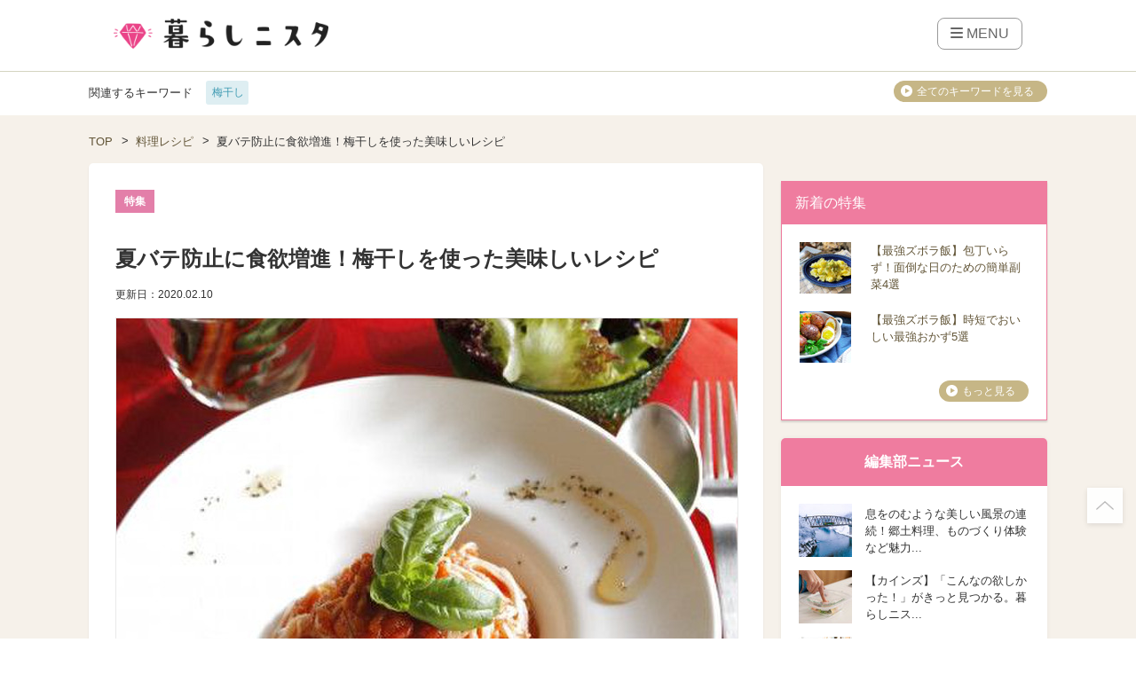

--- FILE ---
content_type: text/html; charset=UTF-8
request_url: https://kurashinista.jp/feature/detail/915/page:4
body_size: 41753
content:
<!DOCTYPE html>
<html lang="ja" class="style-pc">

<head prefix="og: http://ogp.me/ns# fb: http://ogp.me/ns/fb# article: http://ogp.me/ns/article#">

    
    <script async src="https://pagead2.googlesyndication.com/pagead/js/adsbygoogle.js?client=ca-pub-2966049699991519" crossorigin="anonymous"></script>
    <link rel="preconnect" href="https://kurashinista.jp/"><link rel="preconnect" href="//img.kurashinista.jp/get/"><link rel="dns-prefetch" href="//static.ak.facebook.com">
<link rel="dns-prefetch" href="//s-static.ak.facebook.com">
<link rel="dns-prefetch" href="//www.facebook.com">
<link rel="dns-prefetch" href="//staticxx.facebook.com">
<link rel="dns-prefetch" href="//connect.facebook.net">
<link rel="dns-prefetch" href="//static.ak.fbcdn.net">
<link rel="dns-prefetch" href="//c.amazon-adsystem.com">
<link rel="dns-prefetch" href="//s.amazon-adsystem.com">
<link rel="dns-prefetch" href="//aax.amazon-adsystem.com">
<link rel="dns-prefetch" href="//ssl.gstatic.com">
<link rel="dns-prefetch" href="//adservice.google.com">
<link rel="dns-prefetch" href="//apis.google.com">
<link rel="dns-prefetch" href="//accounts.google.com">
<link rel="dns-prefetch" href="//pagead2.googlesyndication.com">
<link rel="dns-prefetch" href="//tpc.googlesyndication.com">
<link rel="dns-prefetch" href="//www.googletagmanager.com">
<link rel="dns-prefetch" href="//www.google-analytics.com">
<link rel="dns-prefetch" href="//www.googleadservices.com">
<link rel="dns-prefetch" href="//www.googletagservices.com">
<link rel="dns-prefetch" href="//oauth.googleusercontent.com">
<link rel="dns-prefetch" href="//ad.doubleclick.net">
<link rel="dns-prefetch" href="//bid.g.doubleclick.net">
<link rel="dns-prefetch" href="//securepubads.g.doubleclick.net">
<link rel="dns-prefetch" href="//googleads.g.doubleclick.net">
<link rel="dns-prefetch" href="//api.popin.cc">
<link rel="dns-prefetch" href="//jp.popin.cc">
<link rel="dns-prefetch" href="//discoveryplus.popin.cc">
<link rel="dns-prefetch" href="//i.popincdn.com">
<link rel="dns-prefetch" href="//cdn.treasuredata.com">
<link rel="dns-prefetch" href="//in.treasuredata.com">
<link rel="dns-prefetch" href="//twitter.com">
<link rel="dns-prefetch" href="//cdn.api.twitter.com">
<link rel="dns-prefetch" href="//platform.twitter.com">
<link rel="dns-prefetch" href="//p.twitter.com">
<link rel="dns-prefetch" href="//fastlane.rubiconproject.com">
<link rel="dns-prefetch" href="//s.update.rubiconproject.com">
<link rel="dns-prefetch" href="//ads.rubiconproject.com">
<link rel="dns-prefetch" href="//optimized-by.rubiconproject.com">
<link rel="dns-prefetch" href="//adntokyo.gunosy.com">
<link rel="dns-prefetch" href="//creatives.gunosy.com">
<link rel="dns-prefetch" href="//s-rtb.send.microad.jp">
<link rel="dns-prefetch" href="//aid.send.microad.jp">
<link rel="dns-prefetch" href="//cache.send.microad.jp">
<link rel="dns-prefetch" href="//s.yimg.com">
<link rel="dns-prefetch" href="//yads.c.yimg.jp">
<link rel="dns-prefetch" href="//s.yimg.jp">
<link rel="dns-prefetch" href="//sync.logly.co.jp">
<link rel="dns-prefetch" href="//l.logly.co.jp">
<link rel="dns-prefetch" href="//cdn.logly.co.jp">
<link rel="dns-prefetch" href="//lt.logly.co.jp">
<link rel="dns-prefetch" href="//sh.adingo.jp">
<link rel="dns-prefetch" href="//cdn-fluct.sh.adingo.jp">
<link rel="dns-prefetch" href="//i.adingo.jp">
<link rel="dns-prefetch" href="//cas.adapf.com">
<link rel="dns-prefetch" href="//cds.adapf.com">
<link rel="dns-prefetch" href="//rs.adapf.com">
<link rel="dns-prefetch" href="//bid.adpicker.net">
<link rel="dns-prefetch" href="//cdn.adpicker.net">
<link rel="dns-prefetch" href="//bopenbid.pubmatic.com">
<link rel="dns-prefetch" href="//hbopenbid.pubmatic.com">
<link rel="dns-prefetch" href="//sync.ad-stir.com">
<link rel="dns-prefetch" href="//ad.ad-stir.com">
<link rel="dns-prefetch" href="//js.ad-stir.com">
<link rel="dns-prefetch" href="//adsd-sync.amanad.adtdp.com">
<link rel="dns-prefetch" href="//serval-j.adtdp.com">
<link rel="dns-prefetch" href="//cdn.ampproject.org">
<link rel="dns-prefetch" href="//asset.f-tra.com">
<link rel="dns-prefetch" href="//js-agent.newrelic.com">
<link rel="dns-prefetch" href="//fw.adsafeprotected.com">
<link rel="dns-prefetch" href="//adserver-as.adtech.advertising.com">
<link rel="dns-prefetch" href="//d.socdm.com">
<link rel="dns-prefetch" href="//poets.dspcdn.com">
<link rel="dns-prefetch" href="//cdn.apvdr.com">
<link rel="dns-prefetch" href="//code.createjs.com">
<link rel="dns-prefetch" href="//cdn.ravenjs.com">
<link rel="dns-prefetch" href="//scdn.line-apps.com">
<link rel="dns-prefetch" href="//ib.adnxs.com">
<link rel="dns-prefetch" href="//adn-d.sp.gmossp-sp.jp">
<link rel="dns-prefetch" href="//hbw.adjust-net.jp">
<link rel="dns-prefetch" href="//bam.nr-data.net">
<link rel="dns-prefetch" href="//c1.rfihub.net">
<link rel="dns-prefetch" href="//d.line-scdn.net">
<link rel="dns-prefetch" href="//s0.2mdn.net">
<link rel="dns-prefetch" href="//willgate-publisher-d.openx.net">
<link rel="dns-prefetch" href="//a.teads.tv">
<link rel="preload" as="image" href="/images/common/spacer/transparent_spacer_1x1.png">
    <title>夏バテ防止に食欲増進！梅干しを使った美味しいレシピ｜暮らしニスタ</title>

    <meta charset="utf-8"/><script type="text/javascript">(window.NREUM||(NREUM={})).init={ajax:{deny_list:["bam.nr-data.net"]},feature_flags:["soft_nav"]};(window.NREUM||(NREUM={})).loader_config={licenseKey:"4d5ba091d8",applicationID:"488818622",browserID:"491306695"};;/*! For license information please see nr-loader-rum-1.307.0.min.js.LICENSE.txt */
(()=>{var e,t,r={163:(e,t,r)=>{"use strict";r.d(t,{j:()=>E});var n=r(384),i=r(1741);var a=r(2555);r(860).K7.genericEvents;const s="experimental.resources",o="register",c=e=>{if(!e||"string"!=typeof e)return!1;try{document.createDocumentFragment().querySelector(e)}catch{return!1}return!0};var d=r(2614),u=r(944),l=r(8122);const f="[data-nr-mask]",g=e=>(0,l.a)(e,(()=>{const e={feature_flags:[],experimental:{allow_registered_children:!1,resources:!1},mask_selector:"*",block_selector:"[data-nr-block]",mask_input_options:{color:!1,date:!1,"datetime-local":!1,email:!1,month:!1,number:!1,range:!1,search:!1,tel:!1,text:!1,time:!1,url:!1,week:!1,textarea:!1,select:!1,password:!0}};return{ajax:{deny_list:void 0,block_internal:!0,enabled:!0,autoStart:!0},api:{get allow_registered_children(){return e.feature_flags.includes(o)||e.experimental.allow_registered_children},set allow_registered_children(t){e.experimental.allow_registered_children=t},duplicate_registered_data:!1},browser_consent_mode:{enabled:!1},distributed_tracing:{enabled:void 0,exclude_newrelic_header:void 0,cors_use_newrelic_header:void 0,cors_use_tracecontext_headers:void 0,allowed_origins:void 0},get feature_flags(){return e.feature_flags},set feature_flags(t){e.feature_flags=t},generic_events:{enabled:!0,autoStart:!0},harvest:{interval:30},jserrors:{enabled:!0,autoStart:!0},logging:{enabled:!0,autoStart:!0},metrics:{enabled:!0,autoStart:!0},obfuscate:void 0,page_action:{enabled:!0},page_view_event:{enabled:!0,autoStart:!0},page_view_timing:{enabled:!0,autoStart:!0},performance:{capture_marks:!1,capture_measures:!1,capture_detail:!0,resources:{get enabled(){return e.feature_flags.includes(s)||e.experimental.resources},set enabled(t){e.experimental.resources=t},asset_types:[],first_party_domains:[],ignore_newrelic:!0}},privacy:{cookies_enabled:!0},proxy:{assets:void 0,beacon:void 0},session:{expiresMs:d.wk,inactiveMs:d.BB},session_replay:{autoStart:!0,enabled:!1,preload:!1,sampling_rate:10,error_sampling_rate:100,collect_fonts:!1,inline_images:!1,fix_stylesheets:!0,mask_all_inputs:!0,get mask_text_selector(){return e.mask_selector},set mask_text_selector(t){c(t)?e.mask_selector="".concat(t,",").concat(f):""===t||null===t?e.mask_selector=f:(0,u.R)(5,t)},get block_class(){return"nr-block"},get ignore_class(){return"nr-ignore"},get mask_text_class(){return"nr-mask"},get block_selector(){return e.block_selector},set block_selector(t){c(t)?e.block_selector+=",".concat(t):""!==t&&(0,u.R)(6,t)},get mask_input_options(){return e.mask_input_options},set mask_input_options(t){t&&"object"==typeof t?e.mask_input_options={...t,password:!0}:(0,u.R)(7,t)}},session_trace:{enabled:!0,autoStart:!0},soft_navigations:{enabled:!0,autoStart:!0},spa:{enabled:!0,autoStart:!0},ssl:void 0,user_actions:{enabled:!0,elementAttributes:["id","className","tagName","type"]}}})());var p=r(6154),m=r(9324);let h=0;const v={buildEnv:m.F3,distMethod:m.Xs,version:m.xv,originTime:p.WN},b={consented:!1},y={appMetadata:{},get consented(){return this.session?.state?.consent||b.consented},set consented(e){b.consented=e},customTransaction:void 0,denyList:void 0,disabled:!1,harvester:void 0,isolatedBacklog:!1,isRecording:!1,loaderType:void 0,maxBytes:3e4,obfuscator:void 0,onerror:void 0,ptid:void 0,releaseIds:{},session:void 0,timeKeeper:void 0,registeredEntities:[],jsAttributesMetadata:{bytes:0},get harvestCount(){return++h}},_=e=>{const t=(0,l.a)(e,y),r=Object.keys(v).reduce((e,t)=>(e[t]={value:v[t],writable:!1,configurable:!0,enumerable:!0},e),{});return Object.defineProperties(t,r)};var w=r(5701);const x=e=>{const t=e.startsWith("http");e+="/",r.p=t?e:"https://"+e};var R=r(7836),k=r(3241);const A={accountID:void 0,trustKey:void 0,agentID:void 0,licenseKey:void 0,applicationID:void 0,xpid:void 0},S=e=>(0,l.a)(e,A),T=new Set;function E(e,t={},r,s){let{init:o,info:c,loader_config:d,runtime:u={},exposed:l=!0}=t;if(!c){const e=(0,n.pV)();o=e.init,c=e.info,d=e.loader_config}e.init=g(o||{}),e.loader_config=S(d||{}),c.jsAttributes??={},p.bv&&(c.jsAttributes.isWorker=!0),e.info=(0,a.D)(c);const f=e.init,m=[c.beacon,c.errorBeacon];T.has(e.agentIdentifier)||(f.proxy.assets&&(x(f.proxy.assets),m.push(f.proxy.assets)),f.proxy.beacon&&m.push(f.proxy.beacon),e.beacons=[...m],function(e){const t=(0,n.pV)();Object.getOwnPropertyNames(i.W.prototype).forEach(r=>{const n=i.W.prototype[r];if("function"!=typeof n||"constructor"===n)return;let a=t[r];e[r]&&!1!==e.exposed&&"micro-agent"!==e.runtime?.loaderType&&(t[r]=(...t)=>{const n=e[r](...t);return a?a(...t):n})})}(e),(0,n.US)("activatedFeatures",w.B)),u.denyList=[...f.ajax.deny_list||[],...f.ajax.block_internal?m:[]],u.ptid=e.agentIdentifier,u.loaderType=r,e.runtime=_(u),T.has(e.agentIdentifier)||(e.ee=R.ee.get(e.agentIdentifier),e.exposed=l,(0,k.W)({agentIdentifier:e.agentIdentifier,drained:!!w.B?.[e.agentIdentifier],type:"lifecycle",name:"initialize",feature:void 0,data:e.config})),T.add(e.agentIdentifier)}},384:(e,t,r)=>{"use strict";r.d(t,{NT:()=>s,US:()=>u,Zm:()=>o,bQ:()=>d,dV:()=>c,pV:()=>l});var n=r(6154),i=r(1863),a=r(1910);const s={beacon:"bam.nr-data.net",errorBeacon:"bam.nr-data.net"};function o(){return n.gm.NREUM||(n.gm.NREUM={}),void 0===n.gm.newrelic&&(n.gm.newrelic=n.gm.NREUM),n.gm.NREUM}function c(){let e=o();return e.o||(e.o={ST:n.gm.setTimeout,SI:n.gm.setImmediate||n.gm.setInterval,CT:n.gm.clearTimeout,XHR:n.gm.XMLHttpRequest,REQ:n.gm.Request,EV:n.gm.Event,PR:n.gm.Promise,MO:n.gm.MutationObserver,FETCH:n.gm.fetch,WS:n.gm.WebSocket},(0,a.i)(...Object.values(e.o))),e}function d(e,t){let r=o();r.initializedAgents??={},t.initializedAt={ms:(0,i.t)(),date:new Date},r.initializedAgents[e]=t}function u(e,t){o()[e]=t}function l(){return function(){let e=o();const t=e.info||{};e.info={beacon:s.beacon,errorBeacon:s.errorBeacon,...t}}(),function(){let e=o();const t=e.init||{};e.init={...t}}(),c(),function(){let e=o();const t=e.loader_config||{};e.loader_config={...t}}(),o()}},782:(e,t,r)=>{"use strict";r.d(t,{T:()=>n});const n=r(860).K7.pageViewTiming},860:(e,t,r)=>{"use strict";r.d(t,{$J:()=>u,K7:()=>c,P3:()=>d,XX:()=>i,Yy:()=>o,df:()=>a,qY:()=>n,v4:()=>s});const n="events",i="jserrors",a="browser/blobs",s="rum",o="browser/logs",c={ajax:"ajax",genericEvents:"generic_events",jserrors:i,logging:"logging",metrics:"metrics",pageAction:"page_action",pageViewEvent:"page_view_event",pageViewTiming:"page_view_timing",sessionReplay:"session_replay",sessionTrace:"session_trace",softNav:"soft_navigations",spa:"spa"},d={[c.pageViewEvent]:1,[c.pageViewTiming]:2,[c.metrics]:3,[c.jserrors]:4,[c.spa]:5,[c.ajax]:6,[c.sessionTrace]:7,[c.softNav]:8,[c.sessionReplay]:9,[c.logging]:10,[c.genericEvents]:11},u={[c.pageViewEvent]:s,[c.pageViewTiming]:n,[c.ajax]:n,[c.spa]:n,[c.softNav]:n,[c.metrics]:i,[c.jserrors]:i,[c.sessionTrace]:a,[c.sessionReplay]:a,[c.logging]:o,[c.genericEvents]:"ins"}},944:(e,t,r)=>{"use strict";r.d(t,{R:()=>i});var n=r(3241);function i(e,t){"function"==typeof console.debug&&(console.debug("New Relic Warning: https://github.com/newrelic/newrelic-browser-agent/blob/main/docs/warning-codes.md#".concat(e),t),(0,n.W)({agentIdentifier:null,drained:null,type:"data",name:"warn",feature:"warn",data:{code:e,secondary:t}}))}},1687:(e,t,r)=>{"use strict";r.d(t,{Ak:()=>d,Ze:()=>f,x3:()=>u});var n=r(3241),i=r(7836),a=r(3606),s=r(860),o=r(2646);const c={};function d(e,t){const r={staged:!1,priority:s.P3[t]||0};l(e),c[e].get(t)||c[e].set(t,r)}function u(e,t){e&&c[e]&&(c[e].get(t)&&c[e].delete(t),p(e,t,!1),c[e].size&&g(e))}function l(e){if(!e)throw new Error("agentIdentifier required");c[e]||(c[e]=new Map)}function f(e="",t="feature",r=!1){if(l(e),!e||!c[e].get(t)||r)return p(e,t);c[e].get(t).staged=!0,g(e)}function g(e){const t=Array.from(c[e]);t.every(([e,t])=>t.staged)&&(t.sort((e,t)=>e[1].priority-t[1].priority),t.forEach(([t])=>{c[e].delete(t),p(e,t)}))}function p(e,t,r=!0){const s=e?i.ee.get(e):i.ee,c=a.i.handlers;if(!s.aborted&&s.backlog&&c){if((0,n.W)({agentIdentifier:e,type:"lifecycle",name:"drain",feature:t}),r){const e=s.backlog[t],r=c[t];if(r){for(let t=0;e&&t<e.length;++t)m(e[t],r);Object.entries(r).forEach(([e,t])=>{Object.values(t||{}).forEach(t=>{t[0]?.on&&t[0]?.context()instanceof o.y&&t[0].on(e,t[1])})})}}s.isolatedBacklog||delete c[t],s.backlog[t]=null,s.emit("drain-"+t,[])}}function m(e,t){var r=e[1];Object.values(t[r]||{}).forEach(t=>{var r=e[0];if(t[0]===r){var n=t[1],i=e[3],a=e[2];n.apply(i,a)}})}},1738:(e,t,r)=>{"use strict";r.d(t,{U:()=>g,Y:()=>f});var n=r(3241),i=r(9908),a=r(1863),s=r(944),o=r(5701),c=r(3969),d=r(8362),u=r(860),l=r(4261);function f(e,t,r,a){const f=a||r;!f||f[e]&&f[e]!==d.d.prototype[e]||(f[e]=function(){(0,i.p)(c.xV,["API/"+e+"/called"],void 0,u.K7.metrics,r.ee),(0,n.W)({agentIdentifier:r.agentIdentifier,drained:!!o.B?.[r.agentIdentifier],type:"data",name:"api",feature:l.Pl+e,data:{}});try{return t.apply(this,arguments)}catch(e){(0,s.R)(23,e)}})}function g(e,t,r,n,s){const o=e.info;null===r?delete o.jsAttributes[t]:o.jsAttributes[t]=r,(s||null===r)&&(0,i.p)(l.Pl+n,[(0,a.t)(),t,r],void 0,"session",e.ee)}},1741:(e,t,r)=>{"use strict";r.d(t,{W:()=>a});var n=r(944),i=r(4261);class a{#e(e,...t){if(this[e]!==a.prototype[e])return this[e](...t);(0,n.R)(35,e)}addPageAction(e,t){return this.#e(i.hG,e,t)}register(e){return this.#e(i.eY,e)}recordCustomEvent(e,t){return this.#e(i.fF,e,t)}setPageViewName(e,t){return this.#e(i.Fw,e,t)}setCustomAttribute(e,t,r){return this.#e(i.cD,e,t,r)}noticeError(e,t){return this.#e(i.o5,e,t)}setUserId(e,t=!1){return this.#e(i.Dl,e,t)}setApplicationVersion(e){return this.#e(i.nb,e)}setErrorHandler(e){return this.#e(i.bt,e)}addRelease(e,t){return this.#e(i.k6,e,t)}log(e,t){return this.#e(i.$9,e,t)}start(){return this.#e(i.d3)}finished(e){return this.#e(i.BL,e)}recordReplay(){return this.#e(i.CH)}pauseReplay(){return this.#e(i.Tb)}addToTrace(e){return this.#e(i.U2,e)}setCurrentRouteName(e){return this.#e(i.PA,e)}interaction(e){return this.#e(i.dT,e)}wrapLogger(e,t,r){return this.#e(i.Wb,e,t,r)}measure(e,t){return this.#e(i.V1,e,t)}consent(e){return this.#e(i.Pv,e)}}},1863:(e,t,r)=>{"use strict";function n(){return Math.floor(performance.now())}r.d(t,{t:()=>n})},1910:(e,t,r)=>{"use strict";r.d(t,{i:()=>a});var n=r(944);const i=new Map;function a(...e){return e.every(e=>{if(i.has(e))return i.get(e);const t="function"==typeof e?e.toString():"",r=t.includes("[native code]"),a=t.includes("nrWrapper");return r||a||(0,n.R)(64,e?.name||t),i.set(e,r),r})}},2555:(e,t,r)=>{"use strict";r.d(t,{D:()=>o,f:()=>s});var n=r(384),i=r(8122);const a={beacon:n.NT.beacon,errorBeacon:n.NT.errorBeacon,licenseKey:void 0,applicationID:void 0,sa:void 0,queueTime:void 0,applicationTime:void 0,ttGuid:void 0,user:void 0,account:void 0,product:void 0,extra:void 0,jsAttributes:{},userAttributes:void 0,atts:void 0,transactionName:void 0,tNamePlain:void 0};function s(e){try{return!!e.licenseKey&&!!e.errorBeacon&&!!e.applicationID}catch(e){return!1}}const o=e=>(0,i.a)(e,a)},2614:(e,t,r)=>{"use strict";r.d(t,{BB:()=>s,H3:()=>n,g:()=>d,iL:()=>c,tS:()=>o,uh:()=>i,wk:()=>a});const n="NRBA",i="SESSION",a=144e5,s=18e5,o={STARTED:"session-started",PAUSE:"session-pause",RESET:"session-reset",RESUME:"session-resume",UPDATE:"session-update"},c={SAME_TAB:"same-tab",CROSS_TAB:"cross-tab"},d={OFF:0,FULL:1,ERROR:2}},2646:(e,t,r)=>{"use strict";r.d(t,{y:()=>n});class n{constructor(e){this.contextId=e}}},2843:(e,t,r)=>{"use strict";r.d(t,{G:()=>a,u:()=>i});var n=r(3878);function i(e,t=!1,r,i){(0,n.DD)("visibilitychange",function(){if(t)return void("hidden"===document.visibilityState&&e());e(document.visibilityState)},r,i)}function a(e,t,r){(0,n.sp)("pagehide",e,t,r)}},3241:(e,t,r)=>{"use strict";r.d(t,{W:()=>a});var n=r(6154);const i="newrelic";function a(e={}){try{n.gm.dispatchEvent(new CustomEvent(i,{detail:e}))}catch(e){}}},3606:(e,t,r)=>{"use strict";r.d(t,{i:()=>a});var n=r(9908);a.on=s;var i=a.handlers={};function a(e,t,r,a){s(a||n.d,i,e,t,r)}function s(e,t,r,i,a){a||(a="feature"),e||(e=n.d);var s=t[a]=t[a]||{};(s[r]=s[r]||[]).push([e,i])}},3878:(e,t,r)=>{"use strict";function n(e,t){return{capture:e,passive:!1,signal:t}}function i(e,t,r=!1,i){window.addEventListener(e,t,n(r,i))}function a(e,t,r=!1,i){document.addEventListener(e,t,n(r,i))}r.d(t,{DD:()=>a,jT:()=>n,sp:()=>i})},3969:(e,t,r)=>{"use strict";r.d(t,{TZ:()=>n,XG:()=>o,rs:()=>i,xV:()=>s,z_:()=>a});const n=r(860).K7.metrics,i="sm",a="cm",s="storeSupportabilityMetrics",o="storeEventMetrics"},4234:(e,t,r)=>{"use strict";r.d(t,{W:()=>a});var n=r(7836),i=r(1687);class a{constructor(e,t){this.agentIdentifier=e,this.ee=n.ee.get(e),this.featureName=t,this.blocked=!1}deregisterDrain(){(0,i.x3)(this.agentIdentifier,this.featureName)}}},4261:(e,t,r)=>{"use strict";r.d(t,{$9:()=>d,BL:()=>o,CH:()=>g,Dl:()=>_,Fw:()=>y,PA:()=>h,Pl:()=>n,Pv:()=>k,Tb:()=>l,U2:()=>a,V1:()=>R,Wb:()=>x,bt:()=>b,cD:()=>v,d3:()=>w,dT:()=>c,eY:()=>p,fF:()=>f,hG:()=>i,k6:()=>s,nb:()=>m,o5:()=>u});const n="api-",i="addPageAction",a="addToTrace",s="addRelease",o="finished",c="interaction",d="log",u="noticeError",l="pauseReplay",f="recordCustomEvent",g="recordReplay",p="register",m="setApplicationVersion",h="setCurrentRouteName",v="setCustomAttribute",b="setErrorHandler",y="setPageViewName",_="setUserId",w="start",x="wrapLogger",R="measure",k="consent"},5289:(e,t,r)=>{"use strict";r.d(t,{GG:()=>s,Qr:()=>c,sB:()=>o});var n=r(3878),i=r(6389);function a(){return"undefined"==typeof document||"complete"===document.readyState}function s(e,t){if(a())return e();const r=(0,i.J)(e),s=setInterval(()=>{a()&&(clearInterval(s),r())},500);(0,n.sp)("load",r,t)}function o(e){if(a())return e();(0,n.DD)("DOMContentLoaded",e)}function c(e){if(a())return e();(0,n.sp)("popstate",e)}},5607:(e,t,r)=>{"use strict";r.d(t,{W:()=>n});const n=(0,r(9566).bz)()},5701:(e,t,r)=>{"use strict";r.d(t,{B:()=>a,t:()=>s});var n=r(3241);const i=new Set,a={};function s(e,t){const r=t.agentIdentifier;a[r]??={},e&&"object"==typeof e&&(i.has(r)||(t.ee.emit("rumresp",[e]),a[r]=e,i.add(r),(0,n.W)({agentIdentifier:r,loaded:!0,drained:!0,type:"lifecycle",name:"load",feature:void 0,data:e})))}},6154:(e,t,r)=>{"use strict";r.d(t,{OF:()=>c,RI:()=>i,WN:()=>u,bv:()=>a,eN:()=>l,gm:()=>s,mw:()=>o,sb:()=>d});var n=r(1863);const i="undefined"!=typeof window&&!!window.document,a="undefined"!=typeof WorkerGlobalScope&&("undefined"!=typeof self&&self instanceof WorkerGlobalScope&&self.navigator instanceof WorkerNavigator||"undefined"!=typeof globalThis&&globalThis instanceof WorkerGlobalScope&&globalThis.navigator instanceof WorkerNavigator),s=i?window:"undefined"!=typeof WorkerGlobalScope&&("undefined"!=typeof self&&self instanceof WorkerGlobalScope&&self||"undefined"!=typeof globalThis&&globalThis instanceof WorkerGlobalScope&&globalThis),o=Boolean("hidden"===s?.document?.visibilityState),c=/iPad|iPhone|iPod/.test(s.navigator?.userAgent),d=c&&"undefined"==typeof SharedWorker,u=((()=>{const e=s.navigator?.userAgent?.match(/Firefox[/\s](\d+\.\d+)/);Array.isArray(e)&&e.length>=2&&e[1]})(),Date.now()-(0,n.t)()),l=()=>"undefined"!=typeof PerformanceNavigationTiming&&s?.performance?.getEntriesByType("navigation")?.[0]?.responseStart},6389:(e,t,r)=>{"use strict";function n(e,t=500,r={}){const n=r?.leading||!1;let i;return(...r)=>{n&&void 0===i&&(e.apply(this,r),i=setTimeout(()=>{i=clearTimeout(i)},t)),n||(clearTimeout(i),i=setTimeout(()=>{e.apply(this,r)},t))}}function i(e){let t=!1;return(...r)=>{t||(t=!0,e.apply(this,r))}}r.d(t,{J:()=>i,s:()=>n})},6630:(e,t,r)=>{"use strict";r.d(t,{T:()=>n});const n=r(860).K7.pageViewEvent},7699:(e,t,r)=>{"use strict";r.d(t,{It:()=>a,KC:()=>o,No:()=>i,qh:()=>s});var n=r(860);const i=16e3,a=1e6,s="SESSION_ERROR",o={[n.K7.logging]:!0,[n.K7.genericEvents]:!1,[n.K7.jserrors]:!1,[n.K7.ajax]:!1}},7836:(e,t,r)=>{"use strict";r.d(t,{P:()=>o,ee:()=>c});var n=r(384),i=r(8990),a=r(2646),s=r(5607);const o="nr@context:".concat(s.W),c=function e(t,r){var n={},s={},u={},l=!1;try{l=16===r.length&&d.initializedAgents?.[r]?.runtime.isolatedBacklog}catch(e){}var f={on:p,addEventListener:p,removeEventListener:function(e,t){var r=n[e];if(!r)return;for(var i=0;i<r.length;i++)r[i]===t&&r.splice(i,1)},emit:function(e,r,n,i,a){!1!==a&&(a=!0);if(c.aborted&&!i)return;t&&a&&t.emit(e,r,n);var o=g(n);m(e).forEach(e=>{e.apply(o,r)});var d=v()[s[e]];d&&d.push([f,e,r,o]);return o},get:h,listeners:m,context:g,buffer:function(e,t){const r=v();if(t=t||"feature",f.aborted)return;Object.entries(e||{}).forEach(([e,n])=>{s[n]=t,t in r||(r[t]=[])})},abort:function(){f._aborted=!0,Object.keys(f.backlog).forEach(e=>{delete f.backlog[e]})},isBuffering:function(e){return!!v()[s[e]]},debugId:r,backlog:l?{}:t&&"object"==typeof t.backlog?t.backlog:{},isolatedBacklog:l};return Object.defineProperty(f,"aborted",{get:()=>{let e=f._aborted||!1;return e||(t&&(e=t.aborted),e)}}),f;function g(e){return e&&e instanceof a.y?e:e?(0,i.I)(e,o,()=>new a.y(o)):new a.y(o)}function p(e,t){n[e]=m(e).concat(t)}function m(e){return n[e]||[]}function h(t){return u[t]=u[t]||e(f,t)}function v(){return f.backlog}}(void 0,"globalEE"),d=(0,n.Zm)();d.ee||(d.ee=c)},8122:(e,t,r)=>{"use strict";r.d(t,{a:()=>i});var n=r(944);function i(e,t){try{if(!e||"object"!=typeof e)return(0,n.R)(3);if(!t||"object"!=typeof t)return(0,n.R)(4);const r=Object.create(Object.getPrototypeOf(t),Object.getOwnPropertyDescriptors(t)),a=0===Object.keys(r).length?e:r;for(let s in a)if(void 0!==e[s])try{if(null===e[s]){r[s]=null;continue}Array.isArray(e[s])&&Array.isArray(t[s])?r[s]=Array.from(new Set([...e[s],...t[s]])):"object"==typeof e[s]&&"object"==typeof t[s]?r[s]=i(e[s],t[s]):r[s]=e[s]}catch(e){r[s]||(0,n.R)(1,e)}return r}catch(e){(0,n.R)(2,e)}}},8362:(e,t,r)=>{"use strict";r.d(t,{d:()=>a});var n=r(9566),i=r(1741);class a extends i.W{agentIdentifier=(0,n.LA)(16)}},8374:(e,t,r)=>{r.nc=(()=>{try{return document?.currentScript?.nonce}catch(e){}return""})()},8990:(e,t,r)=>{"use strict";r.d(t,{I:()=>i});var n=Object.prototype.hasOwnProperty;function i(e,t,r){if(n.call(e,t))return e[t];var i=r();if(Object.defineProperty&&Object.keys)try{return Object.defineProperty(e,t,{value:i,writable:!0,enumerable:!1}),i}catch(e){}return e[t]=i,i}},9324:(e,t,r)=>{"use strict";r.d(t,{F3:()=>i,Xs:()=>a,xv:()=>n});const n="1.307.0",i="PROD",a="CDN"},9566:(e,t,r)=>{"use strict";r.d(t,{LA:()=>o,bz:()=>s});var n=r(6154);const i="xxxxxxxx-xxxx-4xxx-yxxx-xxxxxxxxxxxx";function a(e,t){return e?15&e[t]:16*Math.random()|0}function s(){const e=n.gm?.crypto||n.gm?.msCrypto;let t,r=0;return e&&e.getRandomValues&&(t=e.getRandomValues(new Uint8Array(30))),i.split("").map(e=>"x"===e?a(t,r++).toString(16):"y"===e?(3&a()|8).toString(16):e).join("")}function o(e){const t=n.gm?.crypto||n.gm?.msCrypto;let r,i=0;t&&t.getRandomValues&&(r=t.getRandomValues(new Uint8Array(e)));const s=[];for(var o=0;o<e;o++)s.push(a(r,i++).toString(16));return s.join("")}},9908:(e,t,r)=>{"use strict";r.d(t,{d:()=>n,p:()=>i});var n=r(7836).ee.get("handle");function i(e,t,r,i,a){a?(a.buffer([e],i),a.emit(e,t,r)):(n.buffer([e],i),n.emit(e,t,r))}}},n={};function i(e){var t=n[e];if(void 0!==t)return t.exports;var a=n[e]={exports:{}};return r[e](a,a.exports,i),a.exports}i.m=r,i.d=(e,t)=>{for(var r in t)i.o(t,r)&&!i.o(e,r)&&Object.defineProperty(e,r,{enumerable:!0,get:t[r]})},i.f={},i.e=e=>Promise.all(Object.keys(i.f).reduce((t,r)=>(i.f[r](e,t),t),[])),i.u=e=>"nr-rum-1.307.0.min.js",i.o=(e,t)=>Object.prototype.hasOwnProperty.call(e,t),e={},t="NRBA-1.307.0.PROD:",i.l=(r,n,a,s)=>{if(e[r])e[r].push(n);else{var o,c;if(void 0!==a)for(var d=document.getElementsByTagName("script"),u=0;u<d.length;u++){var l=d[u];if(l.getAttribute("src")==r||l.getAttribute("data-webpack")==t+a){o=l;break}}if(!o){c=!0;var f={296:"sha512-3EXXyZqgAupfCzApe8jx8MLgGn3TbzhyI1Jve2HiIeHZU3eYpQT4hF0fMRkBBDdQT8+b9YmzmeYUZ4Q/8KBSNg=="};(o=document.createElement("script")).charset="utf-8",i.nc&&o.setAttribute("nonce",i.nc),o.setAttribute("data-webpack",t+a),o.src=r,0!==o.src.indexOf(window.location.origin+"/")&&(o.crossOrigin="anonymous"),f[s]&&(o.integrity=f[s])}e[r]=[n];var g=(t,n)=>{o.onerror=o.onload=null,clearTimeout(p);var i=e[r];if(delete e[r],o.parentNode&&o.parentNode.removeChild(o),i&&i.forEach(e=>e(n)),t)return t(n)},p=setTimeout(g.bind(null,void 0,{type:"timeout",target:o}),12e4);o.onerror=g.bind(null,o.onerror),o.onload=g.bind(null,o.onload),c&&document.head.appendChild(o)}},i.r=e=>{"undefined"!=typeof Symbol&&Symbol.toStringTag&&Object.defineProperty(e,Symbol.toStringTag,{value:"Module"}),Object.defineProperty(e,"__esModule",{value:!0})},i.p="https://js-agent.newrelic.com/",(()=>{var e={374:0,840:0};i.f.j=(t,r)=>{var n=i.o(e,t)?e[t]:void 0;if(0!==n)if(n)r.push(n[2]);else{var a=new Promise((r,i)=>n=e[t]=[r,i]);r.push(n[2]=a);var s=i.p+i.u(t),o=new Error;i.l(s,r=>{if(i.o(e,t)&&(0!==(n=e[t])&&(e[t]=void 0),n)){var a=r&&("load"===r.type?"missing":r.type),s=r&&r.target&&r.target.src;o.message="Loading chunk "+t+" failed: ("+a+": "+s+")",o.name="ChunkLoadError",o.type=a,o.request=s,n[1](o)}},"chunk-"+t,t)}};var t=(t,r)=>{var n,a,[s,o,c]=r,d=0;if(s.some(t=>0!==e[t])){for(n in o)i.o(o,n)&&(i.m[n]=o[n]);if(c)c(i)}for(t&&t(r);d<s.length;d++)a=s[d],i.o(e,a)&&e[a]&&e[a][0](),e[a]=0},r=self["webpackChunk:NRBA-1.307.0.PROD"]=self["webpackChunk:NRBA-1.307.0.PROD"]||[];r.forEach(t.bind(null,0)),r.push=t.bind(null,r.push.bind(r))})(),(()=>{"use strict";i(8374);var e=i(8362),t=i(860);const r=Object.values(t.K7);var n=i(163);var a=i(9908),s=i(1863),o=i(4261),c=i(1738);var d=i(1687),u=i(4234),l=i(5289),f=i(6154),g=i(944),p=i(384);const m=e=>f.RI&&!0===e?.privacy.cookies_enabled;function h(e){return!!(0,p.dV)().o.MO&&m(e)&&!0===e?.session_trace.enabled}var v=i(6389),b=i(7699);class y extends u.W{constructor(e,t){super(e.agentIdentifier,t),this.agentRef=e,this.abortHandler=void 0,this.featAggregate=void 0,this.loadedSuccessfully=void 0,this.onAggregateImported=new Promise(e=>{this.loadedSuccessfully=e}),this.deferred=Promise.resolve(),!1===e.init[this.featureName].autoStart?this.deferred=new Promise((t,r)=>{this.ee.on("manual-start-all",(0,v.J)(()=>{(0,d.Ak)(e.agentIdentifier,this.featureName),t()}))}):(0,d.Ak)(e.agentIdentifier,t)}importAggregator(e,t,r={}){if(this.featAggregate)return;const n=async()=>{let n;await this.deferred;try{if(m(e.init)){const{setupAgentSession:t}=await i.e(296).then(i.bind(i,3305));n=t(e)}}catch(e){(0,g.R)(20,e),this.ee.emit("internal-error",[e]),(0,a.p)(b.qh,[e],void 0,this.featureName,this.ee)}try{if(!this.#t(this.featureName,n,e.init))return(0,d.Ze)(this.agentIdentifier,this.featureName),void this.loadedSuccessfully(!1);const{Aggregate:i}=await t();this.featAggregate=new i(e,r),e.runtime.harvester.initializedAggregates.push(this.featAggregate),this.loadedSuccessfully(!0)}catch(e){(0,g.R)(34,e),this.abortHandler?.(),(0,d.Ze)(this.agentIdentifier,this.featureName,!0),this.loadedSuccessfully(!1),this.ee&&this.ee.abort()}};f.RI?(0,l.GG)(()=>n(),!0):n()}#t(e,r,n){if(this.blocked)return!1;switch(e){case t.K7.sessionReplay:return h(n)&&!!r;case t.K7.sessionTrace:return!!r;default:return!0}}}var _=i(6630),w=i(2614),x=i(3241);class R extends y{static featureName=_.T;constructor(e){var t;super(e,_.T),this.setupInspectionEvents(e.agentIdentifier),t=e,(0,c.Y)(o.Fw,function(e,r){"string"==typeof e&&("/"!==e.charAt(0)&&(e="/"+e),t.runtime.customTransaction=(r||"http://custom.transaction")+e,(0,a.p)(o.Pl+o.Fw,[(0,s.t)()],void 0,void 0,t.ee))},t),this.importAggregator(e,()=>i.e(296).then(i.bind(i,3943)))}setupInspectionEvents(e){const t=(t,r)=>{t&&(0,x.W)({agentIdentifier:e,timeStamp:t.timeStamp,loaded:"complete"===t.target.readyState,type:"window",name:r,data:t.target.location+""})};(0,l.sB)(e=>{t(e,"DOMContentLoaded")}),(0,l.GG)(e=>{t(e,"load")}),(0,l.Qr)(e=>{t(e,"navigate")}),this.ee.on(w.tS.UPDATE,(t,r)=>{(0,x.W)({agentIdentifier:e,type:"lifecycle",name:"session",data:r})})}}class k extends e.d{constructor(e){var t;(super(),f.gm)?(this.features={},(0,p.bQ)(this.agentIdentifier,this),this.desiredFeatures=new Set(e.features||[]),this.desiredFeatures.add(R),(0,n.j)(this,e,e.loaderType||"agent"),t=this,(0,c.Y)(o.cD,function(e,r,n=!1){if("string"==typeof e){if(["string","number","boolean"].includes(typeof r)||null===r)return(0,c.U)(t,e,r,o.cD,n);(0,g.R)(40,typeof r)}else(0,g.R)(39,typeof e)},t),function(e){(0,c.Y)(o.Dl,function(t,r=!1){if("string"!=typeof t&&null!==t)return void(0,g.R)(41,typeof t);const n=e.info.jsAttributes["enduser.id"];r&&null!=n&&n!==t?(0,a.p)(o.Pl+"setUserIdAndResetSession",[t],void 0,"session",e.ee):(0,c.U)(e,"enduser.id",t,o.Dl,!0)},e)}(this),function(e){(0,c.Y)(o.nb,function(t){if("string"==typeof t||null===t)return(0,c.U)(e,"application.version",t,o.nb,!1);(0,g.R)(42,typeof t)},e)}(this),function(e){(0,c.Y)(o.d3,function(){e.ee.emit("manual-start-all")},e)}(this),function(e){(0,c.Y)(o.Pv,function(t=!0){if("boolean"==typeof t){if((0,a.p)(o.Pl+o.Pv,[t],void 0,"session",e.ee),e.runtime.consented=t,t){const t=e.features.page_view_event;t.onAggregateImported.then(e=>{const r=t.featAggregate;e&&!r.sentRum&&r.sendRum()})}}else(0,g.R)(65,typeof t)},e)}(this),this.run()):(0,g.R)(21)}get config(){return{info:this.info,init:this.init,loader_config:this.loader_config,runtime:this.runtime}}get api(){return this}run(){try{const e=function(e){const t={};return r.forEach(r=>{t[r]=!!e[r]?.enabled}),t}(this.init),n=[...this.desiredFeatures];n.sort((e,r)=>t.P3[e.featureName]-t.P3[r.featureName]),n.forEach(r=>{if(!e[r.featureName]&&r.featureName!==t.K7.pageViewEvent)return;if(r.featureName===t.K7.spa)return void(0,g.R)(67);const n=function(e){switch(e){case t.K7.ajax:return[t.K7.jserrors];case t.K7.sessionTrace:return[t.K7.ajax,t.K7.pageViewEvent];case t.K7.sessionReplay:return[t.K7.sessionTrace];case t.K7.pageViewTiming:return[t.K7.pageViewEvent];default:return[]}}(r.featureName).filter(e=>!(e in this.features));n.length>0&&(0,g.R)(36,{targetFeature:r.featureName,missingDependencies:n}),this.features[r.featureName]=new r(this)})}catch(e){(0,g.R)(22,e);for(const e in this.features)this.features[e].abortHandler?.();const t=(0,p.Zm)();delete t.initializedAgents[this.agentIdentifier]?.features,delete this.sharedAggregator;return t.ee.get(this.agentIdentifier).abort(),!1}}}var A=i(2843),S=i(782);class T extends y{static featureName=S.T;constructor(e){super(e,S.T),f.RI&&((0,A.u)(()=>(0,a.p)("docHidden",[(0,s.t)()],void 0,S.T,this.ee),!0),(0,A.G)(()=>(0,a.p)("winPagehide",[(0,s.t)()],void 0,S.T,this.ee)),this.importAggregator(e,()=>i.e(296).then(i.bind(i,2117))))}}var E=i(3969);class I extends y{static featureName=E.TZ;constructor(e){super(e,E.TZ),f.RI&&document.addEventListener("securitypolicyviolation",e=>{(0,a.p)(E.xV,["Generic/CSPViolation/Detected"],void 0,this.featureName,this.ee)}),this.importAggregator(e,()=>i.e(296).then(i.bind(i,9623)))}}new k({features:[R,T,I],loaderType:"lite"})})()})();</script><link href="/favicon.ico?1768788000" type="image/x-icon" rel="icon"/><link href="/favicon.ico?1768788000" type="image/x-icon" rel="shortcut icon"/><link rel="apple-touch-icon" href="/images/Icon.png" /><link rel="apple-touch-icon" sizes="57x57" href="/images/Icon.png" /><link rel="apple-touch-icon" sizes="72x72" href="/images/Icon-72.png" /><link rel="apple-touch-icon" sizes="76x76" href="/images/Icon-76.png" /><link rel="apple-touch-icon" sizes="114x114" href="/images/Icon@2x.png" /><link rel="apple-touch-icon" sizes="120x120" href="/images/Icon-60@2x.png" /><link rel="apple-touch-icon" sizes="144x144" href="/images/Icon-72@2x.png" /><link rel="apple-touch-icon" sizes="152x152" href="/images/Icon-76@2x.png" /><link rel="apple-touch-icon" sizes="180x180" href="/images/Icon-60@3x.png" /><meta name="viewport" content="width=device-width"><meta name="apple-mobile-web-app-title" content="暮らしニスタ" /><meta property="fb:pages" content="229473543864985" /><link rel="canonical" href="https://kurashinista.jp/feature/detail/915/page:4" /><meta name="description" content="昔から日本の食卓に馴染みのある梅干し。ごはんのオトモとして揺るぎない存在の梅干しですが、他にも色々な楽しみ方があるんですよ。梅干しを使った美味しいレシピをたっぷりご紹介していきます。
"/><meta name="twitter:description" content="昔から日本の食卓に馴染みのある梅干し。ごはんのオトモとして揺るぎない存在の梅干しですが、他にも色々な楽しみ方があるんですよ。梅干しを使った美味しいレシピをたっぷりご紹介していきます。
"/><meta name="item-title" content="夏バテ防止に食欲増進！梅干しを使った美味しいレシピ"/><meta name="pubdate" content="2017-07-05T10:44:20+09:00"/><meta name="author" content="暮らしニスタ編集部"/><meta name="date" content="2017-07-05T10:44:20+09:00"/><meta name='keywords' content='general' /><meta name="p:domain_verify" content="ff71141f7ebb7e4ab486357a56678421"/><meta name="twitter:card" content="summary_large_image"/><meta name="twitter:site" content="@kurashinista"/><meta property="og:image" content="https://img.kurashinista.jp/get/2016/09/28/a831f3679843fef7b56e4299201c8dc9.jpg?csize=1200x630"><meta property="og:title" content="夏バテ防止に食欲増進！梅干しを使った美味しいレシピ"><meta property="og:url" content="https://kurashinista.jp/feature/detail/915/page:4"><meta property="og:description" content="昔から日本の食卓に馴染みのある梅干し。ごはんのオトモとして揺るぎない存在の梅干しですが、他にも色々な楽しみ方があるんですよ。梅干しを使った美味しいレシピをたっぷりご紹介していきます。
"><meta property="fb:app_id" content="933152010139060"><meta property="og:type" content="article"><script type="application/ld+json">{"@context":"http:\/\/schema.org","description":"\u6614\u304b\u3089\u65e5\u672c\u306e\u98df\u5353\u306b\u99b4\u67d3\u307f\u306e\u3042\u308b\u6885\u5e72\u3057\u3002\u3054\u306f\u3093\u306e\u30aa\u30c8\u30e2\u3068\u3057\u3066\u63fa\u308b\u304e\u306a\u3044\u5b58\u5728\u306e\u6885\u5e72\u3057\u3067\u3059\u304c\u3001\u4ed6\u306b\u3082\u8272\u3005\u306a\u697d\u3057\u307f\u65b9\u304c\u3042\u308b\u3093\u3067\u3059\u3088\u3002\u6885\u5e72\u3057\u3092\u4f7f\u3063\u305f\u7f8e\u5473\u3057\u3044\u30ec\u30b7\u30d4\u3092\u305f\u3063\u3077\u308a\u3054\u7d39\u4ecb\u3057\u3066\u3044\u304d\u307e\u3059\u3002\r\n","datePublished":"2017\/07\/05 10:44:20","image":"https:\/\/img.kurashinista.jp\/get\/2016\/09\/28\/a831f3679843fef7b56e4299201c8dc9.jpg?size=900x600&v=1","author":{"@type":"Person","name":"\u66ae\u3089\u3057\u30cb\u30b9\u30bf\u7de8\u96c6\u90e8"},"@type":"Recipe","name":"\u590f\u30d0\u30c6\u9632\u6b62\u306b\u98df\u6b32\u5897\u9032\uff01\u6885\u5e72\u3057\u3092\u4f7f\u3063\u305f\u7f8e\u5473\u3057\u3044\u30ec\u30b7\u30d4"}</script><script type="application/ld+json">{"@context":"http:\/\/schema.org","@type":"ItemList","ItemListElement":[{"@type":"ListItem","position":1,"url":"https:\/\/kurashinista.jp\/articles\/detail\/12479","image":"https:\/\/img.kurashinista.jp\/get\/2015\/09\/04\/fb62f38e61588acec18265e8e3d47af3.jpg?size=900x600&v=1","name":"\u306f\u3061\u307f\u3064\u6885\u3067\u266a\u821e\u8338\u3068\u30d9\u30fc\u30b3\u30f3\u306e\u6885\u304b\u3064\u304a\u98a8\u5473\u91a4\u6cb9\u30d1\u30b9\u30bf\u2606"},{"@type":"ListItem","position":2,"url":"https:\/\/kurashinista.jp\/articles\/detail\/11714","image":"https:\/\/img.kurashinista.jp\/get\/2015\/07\/30\/c49b3a2cb4cd6f6808a172a7e520b5ff.jpg?size=900x600&v=1","name":"\u300c\u6885\u3068\u590f\u91ce\u83dc\u306e\u30b5\u30e9\u30c0\u3046\u3069\u3093\u300d\u30ec\u30b7\u30d4"},{"@type":"ListItem","position":3,"url":"https:\/\/kurashinista.jp\/articles\/detail\/16180","image":"https:\/\/img.kurashinista.jp\/get\/2015\/12\/22\/e992f48da38de98aa408c8db0c99f099.jpg?size=900x600&v=1","name":"\u5e74\u660e\u3051\u3046\u3069\u3093\u3067\u65b0\u5e74\u3092\u30cf\u30c3\u30d4\u30fc\u306b\uff01\u300c\u6885\u5e72\u3057\u304a\u307c\u308d\u3046\u3069\u3093\u300d"},{"@type":"ListItem","position":4,"url":"https:\/\/kurashinista.jp\/articles\/detail\/23579","image":"https:\/\/img.kurashinista.jp\/get\/2016\/08\/18\/9e15bef9ae59fe160eb597a5a5d52ae4.jpeg?size=900x600&v=1","name":"\u51b7\u51cd\u3046\u3069\u3093\u3092\u30ec\u30f3\u30b8\u3067\u30c1\u30fc\u30f3\uff01\u4e3b\u5a66\u306e\u307e\u304b\u306a\u3044\u3046\u3069\u3093"},{"@type":"ListItem","position":5,"url":"https:\/\/kurashinista.jp\/articles\/detail\/22538","image":"https:\/\/img.kurashinista.jp\/get\/2016\/07\/12\/a3fbd9e90428018dfc00eaf197283848.jpeg?size=900x600&v=1","name":"\u6df7\u305c\u308b\u3060\u3051\u7c21\u5358\uff01\u30a2\u30dc\u30ab\u30c9\u3068\u3057\u3089\u3059\u306e\u6885\u30c0\u30ec\u548c\u3048\uff01\u590f\u30ec\u30b7\u30d4\u2606"},{"@type":"ListItem","position":6,"url":"https:\/\/kurashinista.jp\/articles\/detail\/23082","image":"https:\/\/img.kurashinista.jp\/get\/2016\/07\/29\/0e65d56d1c9865d33938e0643b664564.jpeg?size=900x600&v=1","name":"\u3054\u307e\u6cb9\u9999\u308b\u4f5c\u308a\u7f6e\u304d\u300c\u6885\u3060\u308c\u300d\u306e\u8c46\u8150\u30b5\u30e9\u30c0"},{"@type":"ListItem","position":7,"url":"https:\/\/kurashinista.jp\/articles\/detail\/21855","image":"https:\/\/img.kurashinista.jp\/get\/2016\/06\/20\/6e657c6212b71489a9c88d9995bb5563.jpg?size=900x600&v=1","name":"\uff15\u5206\u3067\uff11\u54c1\uff5e\u6750\u65992\u3064\u3067\u7c21\u5358\u2605\u30ba\u30c3\u30ad\u30fc\u30cb\u306e\u6885\u5e72\u548c\u3048"},{"@type":"ListItem","position":8,"url":"https:\/\/kurashinista.jp\/articles\/detail\/21077","image":"https:\/\/img.kurashinista.jp\/get\/2016\/05\/24\/a79b4abe515a7ef51a7dcfaf9160e132.jpg?size=900x600&v=1","name":"\u81ea\u5bb6\u88fd\u30d1\u30f3\u3067\u548c\u98a8\u30d4\u30b6\u2606\u30c8\u30c3\u30d4\u30f3\u30b0\u304a\u3059\u3059\u3081\u30ec\u30b7\u30d4"},{"@type":"ListItem","position":9,"url":"https:\/\/kurashinista.jp\/articles\/detail\/22082","image":"https:\/\/img.kurashinista.jp\/get\/2016\/06\/26\/595cc67464448e2c6082870cf84794c6.jpg?size=900x600&v=1","name":"\u8317\u8377\u3068\u6885\u5e72\u3057\u3067\u3055\u3063\u3071\u308a\u266a\u30b5\u30b5\u30c3\u3068\u7c21\u5358\u266a\u304a\u304b\u305a\u306b\u3082\u306a\u3063\u3061\u3083\u3046\uff0a\u7f8e\u30b5\u30e9\u30c0"},{"@type":"ListItem","position":10,"url":"https:\/\/kurashinista.jp\/articles\/detail\/23524","image":"https:\/\/img.kurashinista.jp\/get\/2016\/08\/16\/9f3808768f6eaa4a972cfd3bc69cec6a.jpeg?size=900x600&v=1","name":"\u706b\u3092\u4f7f\u308f\u306a\u30443\u5206\u526f\u83dc\uff01\u304d\u3085\u3046\u308a\u3068\u9577\u828b\u306e\u3054\u307e\u6885\u304a\u304b\u304b\u548c\u3048"},{"@type":"ListItem","position":11,"url":"https:\/\/kurashinista.jp\/articles\/detail\/12830","image":"https:\/\/img.kurashinista.jp\/get\/2015\/09\/17\/0608f34535131517b03d70196051c217.jpg?size=900x600&v=1","name":"\u30af\u30a8\u30f3\u9178\u52b9\u679c\u3067\u75b2\u308c\u3082\u5439\u304d\u98db\u3076\uff01\u6df7\u305c\u308b\u3060\u3051\u3067\u51fa\u6765\u308b\uff01\u6885\u5165\u308a\u30ca\u30e0\u30eb\u3067\u7bb8\u304c\u6b62\u307e\u3089\u306a\u3044\u304a\u3064\u307e\u307f\u266a"},{"@type":"ListItem","position":12,"url":"https:\/\/kurashinista.jp\/articles\/detail\/22491","image":"https:\/\/img.kurashinista.jp\/get\/2016\/07\/11\/a413a76bd7e06ad4bd4152d7e6ed95f0.jpg?size=900x600&v=1","name":"\u80c3\u306e\u50cd\u304d\u3092\u52a9\u3051\u307e\u3057\u3087\u3046\uff01\u7c21\u5358\u30ec\u30b7\u30d4\u3010\u30b3\u30ed\u30b3\u30ed\u304d\u3085\u3046\u308a\u306e\u6885\u548c\u3048\u3011"},{"@type":"ListItem","position":13,"url":"https:\/\/kurashinista.jp\/articles\/detail\/35975","image":"https:\/\/img.kurashinista.jp\/get\/2017\/06\/21\/f467b0e86743ef95add0a2b10800e8b6.jpg?size=900x600&v=1","name":"\u30c8\u30fc\u30b9\u30bf\u30fc\u30675\u5206\u713c\u304f\u3060\u3051\uff01\u590f\u306b\u30d4\u30c3\u30bf\u30ea\u2606\u300c\u713c\u304d\u3057\u3083\u3076\u304d\u3085\u3046\u308a\u300d"},{"@type":"ListItem","position":14,"url":"https:\/\/kurashinista.jp\/articles\/detail\/35614","image":"https:\/\/img.kurashinista.jp\/get\/2017\/06\/12\/c08a5ed171ccdb1da7d0f90449a9335c.jpg?size=900x600&v=1","name":"\u30aa\u30af\u30e9\u305f\u3063\u3077\u308a\uff01\u6885\u98a8\u5473\u306e\u3055\u3063\u3071\u308a\u8c5a\u3057\u3083\u3076\u30b5\u30e9\u30c0"},{"@type":"ListItem","position":15,"url":"https:\/\/kurashinista.jp\/articles\/detail\/22492","image":"https:\/\/img.kurashinista.jp\/get\/2016\/07\/11\/97a04ba7c2d7c98e09d9753830f3b43e.jpg?size=900x600&v=1","name":"\u590f\u30d0\u30c6\u5bfe\u7b56\u306b\uff01\u7c21\u5358\u30ec\u30b7\u30d4\u3010\u6885\u3068\u5927\u8449\u306e\u8c5a\u8089\u5dfb\u3011"},{"@type":"ListItem","position":16,"url":"https:\/\/kurashinista.jp\/articles\/detail\/11552","image":"https:\/\/img.kurashinista.jp\/get\/2015\/07\/23\/1bf60349b5aed8e6b3eac5355c058af9.jpg?size=900x600&v=1","name":"\u304f\u308b\u3063\u3068\u5dfb\u3044\u3066\u3001\u30ec\u30f3\u30b8\u3067\uff12\u5206\u266a\u3055\u3063\u3071\u308a\uff01\u4e00\u53e3\u8c5a\u3057\u3083\u3076\u2606"},{"@type":"ListItem","position":17,"url":"https:\/\/kurashinista.jp\/articles\/detail\/17116","image":"https:\/\/img.kurashinista.jp\/get\/2016\/01\/21\/14f0ec0473d2a71e755f668c5f69f865.jpeg?size=900x600&v=1","name":"\u5927\u6839\u30df\u30eb\u30d5\u30a3\u30fc\u30e6\u934b"},{"@type":"ListItem","position":18,"url":"https:\/\/kurashinista.jp\/articles\/detail\/21881","image":"https:\/\/img.kurashinista.jp\/get\/2016\/06\/20\/39b6ec7cd727357b473d1cb5d55550a3.jpeg?size=900x600&v=1","name":"\u7c21\u5358\uff01\u7f8e\u5473\u3057\u3044\uff01\u30d8\u30eb\u30b7\u30fc\uff01\u6885\u30dd\u30f3\u9162\u306e\u3057\u3083\u3076\u3057\u3083\u3076\u30b5\u30e9\u30c0 \u30ec\u30b7\u30d4"},{"@type":"ListItem","position":19,"url":"https:\/\/kurashinista.jp\/articles\/detail\/22098","image":"https:\/\/img.kurashinista.jp\/get\/2016\/06\/27\/0e66fd7dfdee23ac0a9036090be7f683.jpg?size=900x600&v=1","name":"\u6885\u3068\u3048\u306e\u304d\u305f\u3063\u3077\u308a\u63da\u3052\u30ef\u30f3\u30bf\u30f3\u2606\u30d1\u30b5\u30d1\u30b5\u304a\u8089\u304c\u82e6\u624b\u306a\u304a\u5b50\u69d8\u3082\u559c\u3076\u30bd\u30d5\u30c8\u306a\u4e2d\u5177\uff01"},{"@type":"ListItem","position":20,"url":"https:\/\/kurashinista.jp\/articles\/detail\/241","image":"https:\/\/img.kurashinista.jp\/get\/2014\/07\/01\/66fc1a58ab0e7298c9a0dcc0774cfadd.jpg?size=900x600&v=1","name":"\u307b\u3069\u3088\u3044\u304b\u305f\u3055\u304c\u304a\u3044\u3057\u3044\uff01\u5927\u6839\u306e\u76ae\u306e\u6885\u30de\u30e8\u3042\u3048"},{"@type":"ListItem","position":21,"url":"https:\/\/kurashinista.jp\/articles\/detail\/1025","image":"https:\/\/img.kurashinista.jp\/get\/2014\/07\/07\/58be3f63d489d252a63fabe8b0b8e2a9.jpg?size=900x600&v=1","name":"\u5927\u6839\u3068\u751f\u30cf\u30e0\u306e\u30b5\u30e9\u30c0"},{"@type":"ListItem","position":22,"url":"https:\/\/kurashinista.jp\/articles\/detail\/18872","image":"https:\/\/img.kurashinista.jp\/get\/2016\/03\/14\/c06d33333ebc7f26985c703c30ca8f68.jpeg?size=900x600&v=1","name":"\u5473\u4ed8\u3051\u4e0d\u8981\uff01\u30b5\u30c3\u30d1\u30ea\u7f8e\u5473\u3057\u3044\u266a\u3055\u3055\u307f\u6885\u7d2b\u8607\u30de\u30e8\u6625\u5dfb\u304d\u306e\u30ec\u30b7\u30d4\u2606"},{"@type":"ListItem","position":23,"url":"https:\/\/kurashinista.jp\/articles\/detail\/18692","image":"https:\/\/img.kurashinista.jp\/get\/2016\/03\/08\/4c26acbc66e7f2059449f162d5f0f08e.jpg?size=900x600&v=1","name":"\u6885\u306e\u308a\u5dfb\u304d\u30af\u30ea\u30fc\u30e0\u30c1\u30fc\u30ba"},{"@type":"ListItem","position":24,"url":"https:\/\/kurashinista.jp\/articles\/detail\/15896","image":"https:\/\/img.kurashinista.jp\/get\/2015\/12\/13\/e25dcecefcc6adda1ff3dec43128a64b.jpg?size=900x600&v=1","name":"\u308c\u3093\u3053\u3093\u3068\u6cb9\u63da\u3052\u306e\u6885\u304d\u3093\u3074\u3089"},{"@type":"ListItem","position":25,"url":"https:\/\/kurashinista.jp\/articles\/detail\/21682","image":"https:\/\/img.kurashinista.jp\/get\/2016\/06\/14\/6c9e6f947db9c27903a3650148d5a28c.jpeg?size=900x600&v=1","name":"\u85ac\u5473\u304c\u4e3b\u5f79\uff01\u30ec\u30f3\u30b8\u3067\u3057\u3063\u3068\u308a\uff01\u590f\u306e\u30c1\u30ad\u30f3\u30ed\u30fc\u30eb"},{"@type":"ListItem","position":26,"url":"https:\/\/kurashinista.jp\/articles\/detail\/576","image":"https:\/\/img.kurashinista.jp\/get\/2014\/07\/01\/4bc5fc11bf49bc822586dfb5cb875769.jpg?size=900x600&v=1","name":"\u5973\u6027\u306e\u5927\u6575\u30fb\u51b7\u3048\u3092\u6539\u5584\u3057\u3088\u3046\u3000\u305d\u306e\uff12"},{"@type":"ListItem","position":27,"url":"https:\/\/kurashinista.jp\/articles\/detail\/19516","image":"https:\/\/img.kurashinista.jp\/get\/2016\/04\/01\/e0319f4148a825164ecb6f0fc9272de6.jpg?size=900x600&v=1","name":"\u98df\u3079\u904e\u304e\u3001\u98f2\u307f\u904e\u304e\u306b\uff01\u3000\u6885\u5869\u3053\u3093\u3076\u306e\u6625\u96e8\u30cc\u30fc\u30c9\u30eb\u30b9\u30fc\u30d7"},{"@type":"ListItem","position":28,"url":"https:\/\/kurashinista.jp\/articles\/detail\/21412","image":"https:\/\/img.kurashinista.jp\/get\/2016\/06\/03\/fd0a1e76c76bff0440e0d71c716b4e6a.jpg?size=900x600&v=1","name":"\u3055\u3063\u3071\u308a\uff01\u6885\u8089\u30c8\u30de\u30c8\u30bd\u30fc\u30b9\u305d\u3046\u3081\u3093"},{"@type":"ListItem","position":29,"url":"https:\/\/kurashinista.jp\/articles\/detail\/22622","image":"https:\/\/img.kurashinista.jp\/get\/2016\/07\/15\/b7a3cbd252f5ff56a986934d6d305a70.jpeg?size=900x600&v=1","name":"\u98df\u6b32\u306e\u843d\u3061\u308b\u6642\u671f\u306b\u3082\u30aa\u30b9\u30b9\u30e1!\u30aa\u30af\u30e9\u30fb\u30bf\u30b3\u30fb\u8c46\u8150\u306e\u6885\u548c\u3048"},{"@type":"ListItem","position":30,"url":"https:\/\/kurashinista.jp\/articles\/detail\/23444","image":"https:\/\/img.kurashinista.jp\/get\/2016\/08\/12\/47d26d0e43c8b5701e3bfd8d76a2bc90.jpeg?size=900x600&v=1","name":"\u713c\u304d\u306a\u3059\u3068\u30c8\u30de\u30c8\u306e\u6885\u30de\u30ea\u30cd"},{"@type":"ListItem","position":31,"url":"https:\/\/kurashinista.jp\/articles\/detail\/23140","image":"https:\/\/img.kurashinista.jp\/get\/2016\/08\/01\/fe05fa6ca1447250eaf91e5e2317fd67.jpeg?size=900x600&v=1","name":"\u4f5c\u308a\u304a\u304d\u306b\u3082\uff01\u304b\u3076\u3068\u3061\u304f\u308f\u306e\u6885\u30de\u30e8\u30b5\u30e9\u30c0"},{"@type":"ListItem","position":32,"url":"https:\/\/kurashinista.jp\/articles\/detail\/15523","image":"https:\/\/img.kurashinista.jp\/get\/2015\/12\/02\/67a5994768740ccf32a350103b376ea4.jpg?size=900x600&v=1","name":"\u30b5\u30af\u30c3\u3068\u8863\u306e\u9bf5\u306e\u6885\u3057\u305d\u30d5\u30e9\u30a4"}]}</script><script type="application/ld+json">{"@context":"http:\/\/schema.org","@type":"BreadcrumbList","itemListElement":[{"@type":"ListItem","position":1,"item":{"@id":"https:\/\/kurashinista.jp\/category\/recipe","name":"\u6599\u7406\u30ec\u30b7\u30d4"}},{"@type":"ListItem","position":2,"item":{"@id":"https:\/\/kurashinista.jp\/feature\/detail\/915\/page:4","name":"\u590f\u30d0\u30c6\u9632\u6b62\u306b\u98df\u6b32\u5897\u9032\uff01\u6885\u5e72\u3057\u3092\u4f7f\u3063\u305f\u7f8e\u5473\u3057\u3044\u30ec\u30b7\u30d4"}}]}</script><link rel="prev" href="/feature/detail/915/page:3"><link rel="next" href="/feature/detail/915/page:5">
	<link rel="stylesheet" href="/css/mdkn.css?1768788166"/>
	<link rel="stylesheet" href="/css/mdkn_pc.css?1768788166"/>
	<link rel="stylesheet" href="/lib/jquery/jquery.nice-select/css/nice-select.min.css?1768788001"/>
	<link rel="stylesheet" href="https://cdnjs.cloudflare.com/ajax/libs/font-awesome/6.4.0/css/all.min.css"/>
<script src="https://one.adingo.jp/tag/kurashinista/1f187481-0fc4-4f86-a24d-17bd2db663c0.js"></script><script>var VIEW_VARS = {"webroot":"https:\/\/kurashinista.jp\/","is_login":false,"is_pc":true,"is_sp":false,"is_app":false,"user_status_id":null,"user_status_default_key":"default","view_mode_pc":"pc","cookie_view_mode_key":"MDKN_VIEW_MODE","message_confirm_email":{"sended":"\u8a8d\u8a3c\u30e1\u30fc\u30eb\u3092\u518d\u9001\u4fe1\u3057\u307e\u3057\u305f\u3002\u30e1\u30fc\u30eb\u306e\u5185\u5bb9\u306b\u5f93\u3063\u3066\u3001\u8a8d\u8a3c\u3057\u3066\u304f\u3060\u3055\u3044\u3002","sended_fail":"\u8a8d\u8a3c\u30e1\u30fc\u30eb\u306e\u518d\u9001\u4fe1\u306b\u5931\u6557\u3057\u307e\u3057\u305f\u3002"},"social":{"facebook":{"app_id":"933152010139060"}},"house_building_tag_id_start":200000,"house_building_tag_id_end":200999}; </script><script>(function(w,d,s,l,i){w[l]=w[l]||[];w[l].push({'gtm.start':
new Date().getTime(),event:'gtm.js'});var f=d.getElementsByTagName(s)[0],
j=d.createElement(s),dl=l!='dataLayer'?'&l='+l:'';j.async=true;j.src='https://www.googletagmanager.com/gtm.js?id='+i+dl;f.parentNode.insertBefore(j,f);
})(window,document,'script','dataLayer','GTM-PB4M37D');</script>
<script>(function(w,d,s,l,i){w[l]=w[l]||[];w[l].push({'gtm.start':
new Date().getTime(),event:'gtm.js'});var f=d.getElementsByTagName(s)[0],
j=d.createElement(s),dl=l!='dataLayer'?'&l='+l:'';j.async=true;j.src='https://www.googletagmanager.com/gtm.js?id='+i+dl;f.parentNode.insertBefore(j,f);
})(window,document,'script','dataLayer','GTM-KLZL2VJ');</script><!-- ads id popin_native-->
<!-- Global site tag (gtag.js) - Google Analytics -->
<script async src="https://www.googletagmanager.com/gtag/js?id=UA-52654193-1"></script>
<script>
  
  gtag('set', {'dimension10': '8'});gtag('set', {'dimension11': '1'});gtag('set', {'dimension12': '(not set)'});
  window.dataLayer = window.dataLayer || [];
  function gtag(){dataLayer.push(arguments);}
  gtag('js', new Date());
  gtag('config', 'UA-52654193-1');
</script><script>
/**
 * Google アナリティクスでアウトバウンドリンクのクリックをトラッキングする関数。
 * この関数では有効な URL 文字列を引数として受け取り、その URL 文字列を
 * イベントのラベルとして使用する。transport メソッドを 'beacon' に設定すると
 * 対応ブラウザでは 'navigator.sendBeacon' を使ってヒットが送信される。
 */
var trackOutboundLink = function(outboundUrl) {
    ga('send', 'event', 'outbound', 'click', outboundUrl, {
     'transport': 'beacon',
     'hitCallback': function(){document.location = outboundUrl;}
   });
}
</script><script type="text/javascript">
    window.frtn=window.frtn||function(){
        (frtn.q=frtn.q||[]).push(arguments)
    };
    frtn("init",{
        service_id:"cova_175",
        site_id:"site_86",
        tag_id:"tag_192",
        kurashi_param:"料理レシピ,梅干し"
    });
    frtn("send","pageview");
</script>
<script defer type="text/javascript" src="https://frtn.socdm.com/tags/insight.js"></script>
        <script data-sdk="l/1.1.10" data-cfasync="false" nowprocket src="https://html-load.com/loader.min.js" charset="UTF-8"></script>
<script nowprocket>(function(){function t(o,e){const r=n();return(t=function(t,n){return r[t-=309]})(o,e)}function n(){const t=["style","792872oOmMCL","documentElement","title","querySelectorAll","localStorage","name","VGhlcmUgd2FzIGEgcHJvYmxlbSBsb2FkaW5nIHRoZSBwYWdlLiBQbGVhc2UgY2xpY2sgT0sgdG8gbGVhcm4gbW9yZS4=","282786fMMJDo","loader-check","Cannot find currentScript","reload","textContent","charCodeAt","as_","&url=","script","map","loader_light","recovery","text","315540RTyVlu","last_bfa_at","split","href","length","&domain=","Script not found",'/loader.min.js"]',"from","none","width","width: 100vw; height: 100vh; z-index: 2147483647; position: fixed; left: 0; top: 0;","https://report.error-report.com/modal?eventId=&error=Vml0YWwgQVBJIGJsb2NrZWQ%3D&domain=","connection","https://error-report.com/report","querySelector","https://report.error-report.com/modal?eventId=","rtt","POST","87706KyRVLS","contains","src","height","close-error-report","error","Failed to load script: ",'script[src*="//',"3nLwbiH","/loader.min.js","append","hostname","outerHTML","&error=","onLine","setItem","addEventListener","btoa","setAttribute","toString","appendChild","display","searchParams","location","check","https://","type","currentScript","concat","148728JJjXGq","iframe","21QNapZW","data","createElement","link,style","Fallback Failed","_fa_","forEach","as_index","105042KWystp","getComputedStyle","host","value","removeEventListener","now","url","write","attributes","getBoundingClientRect","message","975180lrCXsz","as_modal_loaded","remove","https://report.error-report.com/modal?eventId=&error="];return(n=function(){return t})()}(function(){const o=t,e=n();for(;;)try{if(102011===parseInt(o(360))/1+parseInt(o(321))/2+parseInt(o(329))/3*(-parseInt(o(376))/4)+parseInt(o(371))/5+parseInt(o(383))/6+-parseInt(o(352))/7*(parseInt(o(350))/8)+-parseInt(o(396))/9)break;e.push(e.shift())}catch(t){e.push(e.shift())}})(),(()=>{"use strict";const n=t,o=n=>{const o=t;let e=0;for(let t=0,r=n[o(400)];t<r;t++)e=(e<<5)-e+n[o(388)](t),e|=0;return e},e=class{static[n(345)](){const t=n;var e,r;let c=arguments[t(400)]>0&&void 0!==arguments[0]?arguments[0]:t(394),a=!(arguments[t(400)]>1&&void 0!==arguments[1])||arguments[1];const i=Date[t(365)](),s=i-i%864e5,l=s-864e5,d=s+864e5,u=t(389)+o(c+"_"+s),w=t(389)+o(c+"_"+l),h=t(389)+o(c+"_"+d);return u!==w&&u!==h&&w!==h&&!(null!==(e=null!==(r=window[u])&&void 0!==r?r:window[w])&&void 0!==e?e:window[h])&&(a&&(window[u]=!0,window[w]=!0,window[h]=!0),!0)}};function r(o,e){const r=n;try{window[r(380)][r(336)](window[r(344)][r(362)]+r(357)+btoa(r(397)),Date[r(365)]()[r(340)]())}catch(t){}try{!async function(n,o){const e=r;try{if(await async function(){const n=t;try{if(await async function(){const n=t;if(!navigator[n(335)])return!0;try{await fetch(location[n(399)])}catch(t){return!0}return!1}())return!0;try{if(navigator[n(315)][n(319)]>1e3)return!0}catch(t){}return!1}catch(t){return!1}}())return;const r=await async function(n){const o=t;try{const t=new URL(o(316));t[o(343)][o(331)](o(347),o(393)),t[o(343)][o(331)](o(378),""),t[o(343)][o(331)](o(370),n),t[o(343)][o(331)](o(366),location[o(399)]);const e=await fetch(t[o(399)],{method:o(320)});return await e[o(395)]()}catch(t){return o(326)}}(n);document[e(379)](e(355))[e(358)]((t=>{const n=e;t[n(373)](),t[n(387)]=""}));let a=!1;window[e(337)](e(370),(t=>{const n=e;n(372)===t[n(353)]&&(a=!0)}));const i=document[e(354)](e(351));i[e(323)]=e(318)[e(349)](r,e(334))[e(349)](btoa(n),e(401))[e(349)](o,e(390))[e(349)](btoa(location[e(399)])),i[e(339)](e(375),e(313)),document[e(377)][e(341)](i);const s=t=>{const n=e;n(325)===t[n(353)]&&(i[n(373)](),window[n(364)](n(370),s))};window[e(337)](e(370),s);const l=()=>{const t=e,n=i[t(369)]();return t(311)!==window[t(361)](i)[t(342)]&&0!==n[t(312)]&&0!==n[t(324)]};let d=!1;const u=setInterval((()=>{if(!document[e(322)](i))return clearInterval(u);l()||d||(clearInterval(u),d=!0,c(n,o))}),1e3);setTimeout((()=>{a||d||(d=!0,c(n,o))}),3e3)}catch(t){c(n,o)}}(o,e)}catch(t){c(o,e)}}function c(t,o){const e=n;try{const n=atob(e(382));confirm(n)?location[e(399)]=e(374)[e(349)](btoa(t),e(401))[e(349)](o,e(390))[e(349)](btoa(location[e(399)])):location[e(386)]()}catch(t){location[e(399)]=e(314)[e(349)](o)}}(()=>{const t=n,o=n=>t(327)[t(349)](n);let c="";try{var a,i;null===(a=document[t(348)])||void 0===a||a[t(373)]();const n=null!==(i=function(){const n=t,o=n(359)+window[n(338)](window[n(344)][n(332)]);return window[o]}())&&void 0!==i?i:0;if(!e[t(345)](t(384),!1))return;const s="html-load.com,fb.html-load.com,content-loader.com,fb.content-loader.com"[t(398)](",");c=s[0];const l=document[t(317)](t(328)[t(349)](s[n],t(309)));if(!l)throw new Error(t(402));const d=Array[t(310)](l[t(368)])[t(392)]((n=>({name:n[t(381)],value:n[t(363)]})));if(n+1<s[t(400)])return function(n,o){const e=t,r=e(359)+window[e(338)](window[e(344)][e(332)]);window[r]=o}(0,n+1),void function(n,o){const e=t;var r;const c=document[e(354)](e(391));o[e(358)]((t=>{const n=e;let{name:o,value:r}=t;return c[n(339)](o,r)})),c[e(339)](e(323),e(346)[e(349)](n,e(330))),document[e(367)](c[e(333)]);const a=null===(r=document[e(348)])||void 0===r?void 0:r[e(333)];if(!a)throw new Error(e(385));document[e(367)](a)}(s[n+1],d);r(o(t(356)),c)}catch(n){try{n=n[t(340)]()}catch(t){}r(o(n),c)}})()})();})();</script></head>

<body class="js-body">

    <!-- ads id outbrain_custom_audience-->    <noscript><iframe src="https://www.googletagmanager.com/ns.html?id=GTM-PB4M37D" height="0" width="0" style="display:none;visibility:hidden"></iframe></noscript>
<noscript><iframe src="https://www.googletagmanager.com/ns.html?id=GTM-KLZL2VJ" height="0" width="0" style="display:none;visibility:hidden"></iframe></noscript><script type = "text/javascript" src = "//d-cache.microad.jp/js/td_kn_access.js" ></script><script type = "text/javascript">microadTd . KN . start({"article_category": "8"})</script>
        <div class="all">
                                
<header class="header">
    <div class="header-area">
        <div class="header-logo header-flex-item">
            <a href="/">
                <img alt="知りたい！教えたい！暮らしのアイデアがいっぱい！暮らしニスタ" src="/images/mobile/common/header/logo-header.png" loading="lazy">
            </a>
        </div>

        <div class="header-menu header-flex-item">
            <button class="menu-button">
                <i class="fa-solid fa-bars"></i> MENU
            </button>
            <span class="header-nav-notification js-header-nav-notification hide"></span>
        </div>
    </div>
</header>

<div class="side-navigation">
    <div class="side-navigation-wrapper">
        <div class="side-navigation-header-area">
            <div class="side-navigation-logo side-navigation-flex-item">
                <a href="/">
                    <img alt="知りたい！教えたい！暮らしのアイデアがいっぱい！暮らしニスタ" src="/images/mobile/common/header/logo-header.png" loading="lazy">
                </a>
            </div>
            <div class="side-navigation-menu side-navigation-flex-item">
                <button class="close-button">
                    <i class="fa-solid fa-xmark"></i> CLOSE
                </button>
            </div>
        </div>
        <div class="side-navigation-area">
            <div class="side-navigation-menu-list">
                
                <ul class="menu-group double mb15">
                                    <ul class="child-menu li-flex">
                        <li class="noline">
                            <a href="/users/registry" class="mod-button mod-button-pink mod-button-fill mod-button-extend no-list-content js-click-event-analyze"> 会員登録はこちら（無料）</a>
                        </li>
                        <li class="noline">
                            <a href="/login" class="mod-button mod-button-pink mod-button-fill mod-button-extend no-list-content js-click-event-analyze"> ログイン</a>
                        </li>
                    </ul>
                                    <ul class="child-menu li-flex">
                        <li class="noline">
                            <a href="/informations/index" class="nav-list js-click-event-analyze nav-list-icon-mail no-list-content" data-event-category="toggle_menu_mypage_3" data-event-label="/my_page/communication?tab=manual_notification" data-event-action="click"><i class="fa-regular fa-envelope color-pink"></i> 編集部からの連絡&nbsp;
                                <span class="mod-badge js-manual-notifications-unread-count js-manual-notifications-unread-count hide">-</span>
                            </a>
                        </li>
                        <li class="noline">
                            <form class="js-header-search-text search-form" action="/search"  method="get">
                                <input type="search" name="keyword" placeholder="ここにキーワードを入力" autocomplete="off" class="js-header-search-text-input search-form-input" value="" required>
                                <input type="submit" value="検索" class="js-click-event-analyze search-form-button" data-event-category="header_menu" data-event-label="/search" data-event-action="click">
                            </form>
                        </li>
                    </ul>
                </ul>

                <ul class="menu-group">
                    
                    <li  class="parent-menu">投稿コンテンツ</li>
                    <ul class="child-menu">
                        <li>
                            <a href="/articles/?sort=new">新着</a>
                        </li>
                        <li>
                            <a href="/ranking/boom">ランキング</a>
                        </li>
                    </ul>
                    <li  class="parent-menu">編集部コンテンツ</li>
                    <ul class="child-menu">
                        <li>
                            <a href="/column/index/?type=2">コラム</a>
                        </li>
                        <li>
                            <a href="/column/index/?type=1">ニュース</a>
                        </li>
                    </ul>
                    <li  class="parent-menu">みなさんからの投稿募集中です！</li>
                    <ul class="child-menu">
                        <li>
                            <a href="/contest/contestList">コンテスト</a>
                        </li>
                        <li>
                            <a href="/collect">アイデア募集</a>
                        </li>
                    </ul>
                </ul>


                <ul class="menu-group">
                    <li  class="parent-menu">カテゴリから記事をさがす</li>
                    <ul class="child-menu">
                        <li>
                            <a href="/category/event">イベント</a>
                        </li>
                        <li>
                            <a href="/category/recipe">料理レシピ</a>
                        </li>
                        <li>
                            <a href="/category/home_storage_organization">収納・整理整頓</a>
                        </li>
                        <li>
                            <a href="/category/handmade">リメイク・ハンドメイド</a>
                        </li>
                        <li>
                            <a href="/category/wrapping">ラッピング</a>
                        </li>
                        <li>
                            <a href="/category/interior">インテリア</a>
                        </li>
                        <li>
                            <a href="/category/shop">ショップ</a>
                        </li>
                        <li>
                            <a href="/category/beauty_fashion">美容・ファッション</a>
                        </li>
                        <li>
                            <a href="/category/gardening">園芸・ガーデニング</a>
                        </li>
                        <li>
                            <a href="/category/child_rearing">子育て</a>
                        </li>
                        <li>
                            <a href="/category/misc">その他生活の知恵</a>
                        </li>
                    </ul>
                    <li  class="parent-menu">その他</li>
                    <ul class="child-menu">
                        <li>
                            <a href="/common/faq">よくあるご質問</a>
                        </li>
                        <li>
                            <a href="/contacts">お問い合わせ</a>
                        </li>
                                            </ul>
                </ul>
            </div>
        </div>
    </div>
</div>


<div class="header-baloon hide js-header-baloon js-header-baloon-notifications" data-parent=".js-header-baloon-toggle-notifications">
    <div class="header-baloon__head l-flex l-flex--justify-content-between l-media l-media--middle l-padding-x--medium">
        <div class="header-baloon__head-title">
            <p>お知らせ</p>
        </div>
        <div class="hide js-header-baloon-mark-read-all" data-request-url="/my_page/communication/mark_read_all_notify">
            <a class="u-hover u-hover--color header-baloon__head-all-read" href="#">
                <p>全て既読にする</p>
            </a>
        </div>
    </div>
    <div class="header-baloon__body js-baloon-notification-body">
        <div class="js-baloon-notification-block">
    <div class="hide header-baloon__block l-media l-media--middle js-header-baloon-block js-notification-baloon">
        <img width="50" height="50" class="header-baloon__block-image header-baloon__block-left js-notification-user-image" srcset="//img.kurashinista.jp/get/static/parts/woman_icon1.jpg?csize=50x50&amp;v=1 1x,//img.kurashinista.jp/get/static/parts/woman_icon1.jpg?csize=100x100&amp;v=1 2x" src="//img.kurashinista.jp/get/static/parts/woman_icon1.jpg?csize=50x50&amp;v=1">        <div class="header-baloon__block-right">
            <p class="js-notification-link">
                <a href="/feature/detail/915/page:4" class="js-baloon-link m-text--bold"></a>            </p>
            <div class="hide js-header-baloon-button">
                <span class="header-baloon-button"></span>
            </div>
        </div>
    </div>
    <div class="hide js-delete-content">
        <div class="header-baloon__block l-media l-media--middle">
            <!--JSで生成された要素が挿入される-->
        </div>
    </div>
</div>

<div class="hide header-baloon__notice js-header-notification-notice"><img width="70" height="70" src="/images/page/layout/pc_header-notice-notification.svg"><p class="header-baloon__notice-text l-padding-top--medium">お知らせがあるとここに表示されます</p></div>        <div class="header-baloon-border js-header-baloon-border"></div>
    </div>
</div>

<div class="header-baloon hide js-header-baloon js-header-baloon-comments" data-parent=".js-header-baloon-toggle-comments">
    <div class="header-baloon__head l-flex l-flex--justify-content-between l-media l-media--middle l-padding-x--medium">
        <div class="header-baloon__head-title">
            <p>コメント</p>
        </div>
        <div class="hide js-header-baloon-mark-read-all" data-request-url="/my_page/communication/mark_read_all_comment">
            <a class="u-hover u-hover--color header-baloon__head-all-read" href="#">
                <p>全て既読にする</p>
            </a>
        </div>
    </div>
    <div class="header-baloon__body js-baloon-comment-body">
        <div class="js-baloon-comment-block">
    <div class="hide header-baloon__block l-media l-media--middle js-header-baloon-block js-comment-baloon">
        <img width="50" height="50" class="header-baloon__block-image header-baloon__block-left js-comment-user-image" srcset="//img.kurashinista.jp/get/static/parts/woman_icon1.jpg?csize=50x50&amp;v=1 1x,//img.kurashinista.jp/get/static/parts/woman_icon1.jpg?csize=100x100&amp;v=1 2x" src="//img.kurashinista.jp/get/static/parts/woman_icon1.jpg?csize=50x50&amp;v=1">        <div class="header-baloon__block-right">
            <p class="js-comment-link">
                <a href="/feature/detail/915/page:4" class="js-baloon-link m-text--bold"></a>            </p>
        </div>
    </div>
</div>
<div class="hide header-baloon__notice js-header-comment-notice"><img width="70" height="70" src="/images/page/layout/pc_header-notice-comment.svg"><p class="header-baloon__notice-text l-padding-top--medium">コメントがあるとここに表示されます</p></div>        <div class="header-baloon-border js-header-baloon-border"></div>
    </div>
</div>

<div class="header-baloon hide js-header-baloon js-header-baloon-manual-notifications" data-parent=".js-header-baloon-toggle-manual-notifications">
    <div class="header-baloon__head l-flex l-flex--justify-content-between l-media l-media--middle l-padding-x--medium">
        <div class="header-baloon__head-title">
            <p>編集部からの連絡</p>
        </div>
        <div class="hide js-header-baloon-mark-read-all" data-request-url="/my_page/communication/mark_read_all_manual_notify">
            <a class="u-hover u-hover--color header-baloon__head-all-read" href="#">
                <p>全て既読にする</p>
            </a>
        </div>
    </div>
    <div class="header-baloon__body js-baloon-manual-notification-body">
        <div class="js-baloon-manual-notification-block">
    <div class="hide header-baloon__block l-media l-media--middle l-padding-x--medium js-header-baloon-block js-manual-notification-baloon">
        <img width="50" height="50" class="header-baloon__block-image header-baloon__block-left" src="/images/page/layout/pc-header-notice-icon.svg">        <div class="header-baloon__block-right">
                <a href="/feature/detail/915/page:4" class="js-baloon-link m-text--bold"></a>        </div>
    </div>
</div><div class="hide header-baloon__notice js-header-manual-notification-notice"><img width="70" height="70" src="/images/page/layout/pc_header-notice-bell.svg"><p class="header-baloon__notice-text l-padding-top--medium">編集部からの連絡があるとここに表示されます</p></div>        <div class="header-baloon-border js-header-baloon-border"></div>
    </div>
</div>

        <div class="mod-keywords head-keyword">
            <dl><dt>関連するキーワード</dt><dd><ul><li><a href="/tags/1020">梅干し</a></li></ul><a href="/taglist" class="mod-btn-more">全てのキーワードを見る</a></dd></dl>        </div>

        
                                                    <div class="main-column" itemprop="articleBody">
                <div class="breadcrumb"><ul><li><a href="/">TOP</a></li><li><a href="/category/recipe" class="js-click-event-analyze" data-event-category="breadcrumb" data-event-label="/category/recipe" data-event-action="click">料理レシピ</a></li><li>夏バテ防止に食欲増進！梅干しを使った美味しいレシピ</li></ul></div>
                <div class="contents">
                    <div class="mod-section mod-article-feature">
    <span class="mod-label-cat-2">特集</span>
            
<style>
.mini_responsive { width: 320px; height: 100px; }
@media(min-width: 500px) { .mini_responsive { width: 468px; height: 60px; } }
@media(min-width: 800px) { .mini_responsive { width: 700px; height: 90px; } }　
</style>
        <h1 class="mod-feature-title">夏バテ防止に食欲増進！梅干しを使った美味しいレシピ</h1>
        <p class="mod-article-info">
             <span class="m-text-size--xxsmall">
     更新日：2020.02.10 </span>
        </p>
        <span class="img-center mod-photo"><picture><img width="702" height="468" alt="夏バテ防止に食欲増進！梅干しを使った美味しいレシピ" srcset="//img.kurashinista.jp/get/2016/09/28/a831f3679843fef7b56e4299201c8dc9.jpg?csize=702x468?v=1 1x,//img.kurashinista.jp/get/2016/09/28/a831f3679843fef7b56e4299201c8dc9.jpg?csize=1404x936?v=1 2x" src="//img.kurashinista.jp/get/2016/09/28/a831f3679843fef7b56e4299201c8dc9.jpg?csize=702x468?v=1"></picture></span>        
    <div class="js-click-event-analyze l-margin-y--large" data-event-category="affiliate_under_main_image" data-event-action="click" data-event-label="FEATURE_FLUX_HEADER_PC"><!-- 463 FEATURE_FLUX_HEADER_PC --></div>               <ul class="mod-sns-block mod-article-social">
                        <li class="mod-sns-btn"><div class="fb-like"
     data-href="https://kurashinista.jp/feature/detail/915/page:4"
     data-layout="button_count"
     data-action="like"
     data-show-faces="false"
     data-share="false">
</div></li>
            <li class="mod-sns-btn"><a href="https://twitter.com/share" class="twitter-share-button js-social-analyze" data-url="https://kurashinista.jp/feature/detail/915/page:4" data-lang="ja" data-social-network="twitter" data-social-action="tweet-click">ツイート</a>

</li>
            <li class="mod-sns-btn"><script>
    document.write("<a href='http://b.hatena.ne.jp/entry/https://kurashinista.jp/feature/detail/915/page:4' class='hatena-bookmark-button js-social-analyze' data-hatena-bookmark-title='%E5%A4%8F%E3%83%90%E3%83%86%E9%98%B2%E6%AD%A2%E3%81%AB%E9%A3%9F%E6%AC%B2%E5%A2%97%E9%80%B2%EF%BC%81%E6%A2%85%E5%B9%B2%E3%81%97%E3%82%92%E4%BD%BF%E3%81%A3%E3%81%9F%E7%BE%8E%E5%91%B3%E3%81%97%E3%81%84%E3%83%AC%E3%82%B7%E3%83%94%EF%BD%9C%E6%9A%AE%E3%82%89%E3%81%97%E3%83%8B%E3%82%B9%E3%82%BF' data-hatena-bookmark-layout='simple-balloon' data-social-network='hatena' data-social-action='hatebu-click' title='このエントリーをはてなブックマークに追加'><img src='https://b.st-hatena.com/images/entry-button/button-only@2x.png' alt='このエントリーをはてなブックマークに追加' width='20' height='20' style='border: none;' /></a>");
</script></li>
            <li class="mod-btn-social-right">
                                    <a href="/login" class="mod-btn-social mod-btn-clip mod-btn-clip-feature js-clip-content" data-social-network="mdkn" data-social-action="clip-click">クリップ</a>                            </li>
        </ul>

        
    <div class="mod-article-body">
        <p><span class="meta_candy_description">昔から日本の食卓に馴染みのある梅干し。ごはんのオトモとして揺るぎない存在の梅干しですが、他にも色々な楽しみ方があるんですよ。梅干しを使った美味しいレシピをたっぷりご紹介していきます。<br />
</span></p>
    <div class="js-click-event-analyze l-margin-y--large" data-event-category="affiliate_under_description" data-event-action="click" data-event-label="ADX_pc_feature_under_description"><!-- 377 ADX_pc_feature_under_description --></div>        <div class="mod-content-agenda l-margin-top--medium"><p class="mod-agenda-title">目次</p><ul><li class="mod-agenda-item mod-agenda-open js-click-event-analyze js-agenda-open" data-event-category="link_in_page_agenda" data-event-action="click" data-event-label="agenda_open"><a class="mod-text">開く</a></li><li class="mod-agenda-item state-agenda-none js-click-event-analyze js-agenda-item" data-event-category="link_in_page_agenda" data-event-action="click" data-event-label="feature_group_47897"><a href="/feature/detail/915#feature_group_47897">梅干しを使ったパスタのレシピ</a></li><li class="mod-agenda-item state-agenda-none js-click-event-analyze js-agenda-item" data-event-category="link_in_page_agenda" data-event-action="click" data-event-label="feature_group_47898"><a href="/feature/detail/915#feature_group_47898">梅干しを使ったうどんのレシピ</a></li><li class="mod-agenda-item state-agenda-none js-click-event-analyze js-agenda-item" data-event-category="link_in_page_agenda" data-event-action="click" data-event-label="feature_group_47899"><a href="/feature/detail/915#feature_group_47899">梅干しを使ったドレッシングのレシピ</a></li><li class="mod-agenda-item state-agenda-none js-click-event-analyze js-agenda-item" data-event-category="link_in_page_agenda" data-event-action="click" data-event-label="feature_group_47900"><a href="/feature/detail/915/page:2#feature_group_47900">梅干しとはちみつを使ったレシピ</a></li><li class="mod-agenda-item state-agenda-none js-click-event-analyze js-agenda-item" data-event-category="link_in_page_agenda" data-event-action="click" data-event-label="feature_group_47901"><a href="/feature/detail/915/page:2#feature_group_47901">梅干しときゅうりを使ったレシピ</a></li><li class="mod-agenda-item state-agenda-none js-click-event-analyze js-agenda-item" data-event-category="link_in_page_agenda" data-event-action="click" data-event-label="feature_group_47902"><a href="/feature/detail/915/page:3#feature_group_47902">梅干しと豚肉を使ったレシピ</a></li><li class="mod-agenda-item state-agenda-none js-click-event-analyze js-agenda-item" data-event-category="link_in_page_agenda" data-event-action="click" data-event-label="feature_group_47903"><a href="/feature/detail/915/page:4#feature_group_47903">梅干しと大根を使ったレシピ</a></li><li class="mod-agenda-item state-agenda-none js-click-event-analyze js-agenda-item" data-event-category="link_in_page_agenda" data-event-action="click" data-event-label="feature_group_47904"><a href="/feature/detail/915/page:4#feature_group_47904">まだまだ沢山！梅干しの活用レシピ</a></li><li class="mod-agenda-item mod-agenda-close state-agenda-none js-click-event-analyze js-agenda-item js-agenda-close" data-event-category="link_in_page_agenda" data-event-action="click" data-event-label="agenda_close"><a class="mod-text">閉じる</a></li></ul></div>        <span class="meta_candy_description"><div class="l-margin-bottom--medium"><h3 class="mod-title-s3"><span class="mod-title-marker">梅干しとポン酢の豚肉さっぱりサラダ</h3><span class="mod-photo"><div class="mod-feature-image feature_img"><div class="mod-feature-image-relative"><a href="/articles/detail/21881"><picture><img height="450" alt="梅干しとポン酢の豚肉さっぱりサラダ" class="js-feature-image js-lazyload" src="/images/common/spacer/transparent_spacer_1x1.png" width="450" data-image-src="//img.kurashinista.jp/get/2016/06/20/39b6ec7cd727357b473d1cb5d55550a3.jpeg?size=450?v=1" data-image-srcset="//img.kurashinista.jp/get/2016/06/20/39b6ec7cd727357b473d1cb5d55550a3.jpeg?size=450?v=1 1x,//img.kurashinista.jp/get/2016/06/20/39b6ec7cd727357b473d1cb5d55550a3.jpeg?size=900?v=1 2x"></picture></a><div class="mod-article-social">
    <ul>
                <li class="mod-social-button">
            <a data-article-id="21881"
               data-is-like="0" class="mod-btn-social mod-btn-suteki js-link-disabled js-like-article js-social-analyze" data-social-network="mdkn" data-social-action="like-click" data-social-target="https://kurashinista.jp/articles/detail/21881" href="#">
                ステキ
            </a>
        </li>
                <li class="mod-social-button">
                            <a href="/login" class="mod-btn-social mod-btn-clip js-clip-content" data-social-network="mdkn" data-social-action="clip-click" data-social-target="https://kurashinista.jp/articles/detail/21881"><i class="icon icon-clip"></i> クリップ</a>                    </li>
                <li class="mod-social-button">
            <a data-article-id="21881"
                class="mod-btn-social mod-btn-more-link js-comment-article js-social-analyze" href="/articles/detail/21881" data-social-network="mdkn" data-social-action="more-click" data-social-target="https://kurashinista.jp/articles/detail/21881">
                もっと見る
            </a>
        </li>
    </ul>
</div>
</div></div></span><p class="mod-item-description">【材料】（2人分）<br />
・豚こま肉：250g〜300g<br />
・酒：大さじ2杯<br />
・レタス、パプリカ、玉ねぎ：お好きなだけ<br />
・梅干し：1粒<br />
・鰹節：お好きなだけ<br />
・ポン酢：適量<br />
切る・茹でる・和えるの3ステップで作れるレシピです。豚肉はしゃぶしゃぶ用のお肉がベストですが、豚こま肉でも十分に美味しく作ることができるそうですよ。スタミナとビタミンがしっかり摂れる健康的な組み合わせですね。<br />
<br />
</p><div class="l-btn l-btn-center"><a href="/articles/detail/21881" class="mod-btn-round mod-btn-pink js-click-event-analyze" data-event-category="feature_item_link" data-event-action="click" data-event-label="/articles/detail/21881">もっと見る</a></div></div>
<div class="l-margin-bottom--medium"><h3 class="mod-title-s3"><span class="mod-title-marker">梅ときのこの揚げワンタン</h3><span class="mod-photo"><div class="mod-feature-image feature_img"><div class="mod-feature-image-relative"><a href="/articles/detail/22098"><picture><img height="450" alt="梅ときのこの揚げワンタン" class="js-feature-image js-lazyload" src="/images/common/spacer/transparent_spacer_1x1.png" width="450" data-image-src="//img.kurashinista.jp/get/2016/06/27/0e66fd7dfdee23ac0a9036090be7f683.jpg?size=450?v=1" data-image-srcset="//img.kurashinista.jp/get/2016/06/27/0e66fd7dfdee23ac0a9036090be7f683.jpg?size=450?v=1 1x,//img.kurashinista.jp/get/2016/06/27/0e66fd7dfdee23ac0a9036090be7f683.jpg?size=900?v=1 2x"></picture></a><div class="mod-article-social">
    <ul>
                <li class="mod-social-button">
            <a data-article-id="22098"
               data-is-like="0" class="mod-btn-social mod-btn-suteki js-link-disabled js-like-article js-social-analyze" data-social-network="mdkn" data-social-action="like-click" data-social-target="https://kurashinista.jp/articles/detail/22098" href="#">
                ステキ
            </a>
        </li>
                <li class="mod-social-button">
                            <a href="/login" class="mod-btn-social mod-btn-clip js-clip-content" data-social-network="mdkn" data-social-action="clip-click" data-social-target="https://kurashinista.jp/articles/detail/22098"><i class="icon icon-clip"></i> クリップ</a>                    </li>
                <li class="mod-social-button">
            <a data-article-id="22098"
                class="mod-btn-social mod-btn-more-link js-comment-article js-social-analyze" href="/articles/detail/22098" data-social-network="mdkn" data-social-action="more-click" data-social-target="https://kurashinista.jp/articles/detail/22098">
                もっと見る
            </a>
        </li>
    </ul>
</div>
</div></div></span><p class="mod-item-description">【材料】（20個分）<br />
・えのき（2～3mmに切る）：100ｇ<br />
・豚ひき肉：100ｇ<br />
・片栗粉：大1<br />
・ごま油：大1<br />
・片栗粉<br />
・梅干しの身（塩分10％程度）：3個分（約35ｇ）<br />
・ワンタンの皮：20枚<br />
揚げ物でもさっぱり食べたい！という方にオススメのレシピです。ワンタンの中には肉と1：1の割合で混ぜたえのきがたっぷり。お味は梅干しでさっぱり。多めに作って冷凍しておけば、お弁当のおかずとしても大活躍間違いなしです。<br />
</p><div class="l-btn l-btn-center"><a href="/articles/detail/22098" class="mod-btn-round mod-btn-pink js-click-event-analyze" data-event-category="feature_item_link" data-event-action="click" data-event-label="/articles/detail/22098">もっと見る</a></div></div>
<h2 id="feature_group_47903" class="mod-title-s2">梅干しと大根を使ったレシピ</h2><div class="l-margin-bottom--medium"><h3 class="mod-title-s3"><span class="mod-title-marker">梅干しを使った大根の皮の活用レシピ</h3><span class="mod-photo"><div class="mod-feature-image feature_img"><div class="mod-feature-image-relative"><a href="/articles/detail/241"><picture><img height="450" alt="梅干しを使った大根の皮の活用レシピ" class="js-feature-image js-lazyload" src="/images/common/spacer/transparent_spacer_1x1.png" width="450" data-image-src="//img.kurashinista.jp/get/2014/07/01/66fc1a58ab0e7298c9a0dcc0774cfadd.jpg?size=450?v=1" data-image-srcset="//img.kurashinista.jp/get/2014/07/01/66fc1a58ab0e7298c9a0dcc0774cfadd.jpg?size=450?v=1 1x,//img.kurashinista.jp/get/2014/07/01/66fc1a58ab0e7298c9a0dcc0774cfadd.jpg?size=900?v=1 2x"></picture></a><div class="mod-article-social">
    <ul>
                <li class="mod-social-button">
            <a data-article-id="241"
               data-is-like="0" class="mod-btn-social mod-btn-suteki js-link-disabled js-like-article js-social-analyze" data-social-network="mdkn" data-social-action="like-click" data-social-target="https://kurashinista.jp/articles/detail/241" href="#">
                ステキ
            </a>
        </li>
                <li class="mod-social-button">
                            <a href="/login" class="mod-btn-social mod-btn-clip js-clip-content" data-social-network="mdkn" data-social-action="clip-click" data-social-target="https://kurashinista.jp/articles/detail/241"><i class="icon icon-clip"></i> クリップ</a>                    </li>
                <li class="mod-social-button">
            <a data-article-id="241"
                class="mod-btn-social mod-btn-more-link js-comment-article js-social-analyze" href="/articles/detail/241" data-social-network="mdkn" data-social-action="more-click" data-social-target="https://kurashinista.jp/articles/detail/241">
                もっと見る
            </a>
        </li>
    </ul>
</div>
</div></div></span><p class="mod-item-description">【材料】<br />
・大根の皮：適量<br />
・梅干し：1個<br />
・マヨネーズ：大さじ2<br />
大根の皮、剥いたあとに捨てていませんか？意外と美味しく活用できるんですよ！大根の皮を千切りにして、包丁で叩いた梅干しとマヨネーズで和えるだけ。ほどよい歯ごたえの立派な一品のできあがりです。<br />
<br />
</p><div class="l-btn l-btn-center"><a href="/articles/detail/241" class="mod-btn-round mod-btn-pink js-click-event-analyze" data-event-category="feature_item_link" data-event-action="click" data-event-label="/articles/detail/241">もっと見る</a></div></div>
    <div class="js-click-event-analyze l-margin-y--large" data-event-category="affiliate_under_item_21" data-event-action="click" data-event-label="ADX_pc_feature_under_item3"><!-- 378 ADX_pc_feature_under_item3 --></div><div class="l-margin-bottom--medium"><h3 class="mod-title-s3"><span class="mod-title-marker">梅ソースの大根生ハムサラダ</h3><span class="mod-photo"><div class="mod-feature-image feature_img"><div class="mod-feature-image-relative"><a href="/articles/detail/1025"><picture><img height="450" alt="梅ソースの大根生ハムサラダ" class="js-feature-image js-lazyload" src="/images/common/spacer/transparent_spacer_1x1.png" width="450" data-image-src="//img.kurashinista.jp/get/2014/07/07/58be3f63d489d252a63fabe8b0b8e2a9.jpg?size=450?v=1" data-image-srcset="//img.kurashinista.jp/get/2014/07/07/58be3f63d489d252a63fabe8b0b8e2a9.jpg?size=450?v=1 1x,//img.kurashinista.jp/get/2014/07/07/58be3f63d489d252a63fabe8b0b8e2a9.jpg?size=900?v=1 2x"></picture></a><div class="mod-article-social">
    <ul>
                <li class="mod-social-button">
            <a data-article-id="1025"
               data-is-like="0" class="mod-btn-social mod-btn-suteki js-link-disabled js-like-article js-social-analyze" data-social-network="mdkn" data-social-action="like-click" data-social-target="https://kurashinista.jp/articles/detail/1025" href="#">
                ステキ
            </a>
        </li>
                <li class="mod-social-button">
                            <a href="/login" class="mod-btn-social mod-btn-clip js-clip-content" data-social-network="mdkn" data-social-action="clip-click" data-social-target="https://kurashinista.jp/articles/detail/1025"><i class="icon icon-clip"></i> クリップ</a>                    </li>
                <li class="mod-social-button">
            <a data-article-id="1025"
                class="mod-btn-social mod-btn-more-link js-comment-article js-social-analyze" href="/articles/detail/1025" data-social-network="mdkn" data-social-action="more-click" data-social-target="https://kurashinista.jp/articles/detail/1025">
                もっと見る
            </a>
        </li>
    </ul>
</div>
</div></div></span><p class="mod-item-description">【材料】<br />
・生ハムの切り落とし：70g<br />
・大根：50g<br />
・クレイジーソルト：適量<br />
・ 梅肉(チューブ入り)、はちみつ：各小さじ1<br />
・ オリーブオイル：大さじ1<br />
・B パプリカパウダー、あらびき黒こしょう、パセリ(みじん切り)：各適量<br />
見た目もお洒落で華やかな、生ハムと大根のロールサラダです。チューブ入りの梅肉を使ったソースをさっとふって平皿に盛れば、立派なパーティメニューにもなりますね。<br />
</p><div class="l-btn l-btn-center"><a href="/articles/detail/1025" class="mod-btn-round mod-btn-pink js-click-event-analyze" data-event-category="feature_item_link" data-event-action="click" data-event-label="/articles/detail/1025">もっと見る</a></div></div>
<h2 id="feature_group_47904" class="mod-title-s2">まだまだ沢山！梅干しの活用レシピ</h2><div class="l-margin-bottom--medium"><h3 class="mod-title-s3"><span class="mod-title-marker">梅とささみの春巻きスティック</h3><span class="mod-photo"><div class="mod-feature-image feature_img"><div class="mod-feature-image-relative"><a href="/articles/detail/18872"><picture><img height="450" alt="梅とささみの春巻きスティック" class="js-feature-image js-lazyload" src="/images/common/spacer/transparent_spacer_1x1.png" width="450" data-image-src="//img.kurashinista.jp/get/2016/03/14/c06d33333ebc7f26985c703c30ca8f68.jpeg?size=450?v=1" data-image-srcset="//img.kurashinista.jp/get/2016/03/14/c06d33333ebc7f26985c703c30ca8f68.jpeg?size=450?v=1 1x,//img.kurashinista.jp/get/2016/03/14/c06d33333ebc7f26985c703c30ca8f68.jpeg?size=900?v=1 2x"></picture></a><div class="mod-article-social">
    <ul>
                <li class="mod-social-button">
            <a data-article-id="18872"
               data-is-like="0" class="mod-btn-social mod-btn-suteki js-link-disabled js-like-article js-social-analyze" data-social-network="mdkn" data-social-action="like-click" data-social-target="https://kurashinista.jp/articles/detail/18872" href="#">
                ステキ
            </a>
        </li>
                <li class="mod-social-button">
                            <a href="/login" class="mod-btn-social mod-btn-clip js-clip-content" data-social-network="mdkn" data-social-action="clip-click" data-social-target="https://kurashinista.jp/articles/detail/18872"><i class="icon icon-clip"></i> クリップ</a>                    </li>
                <li class="mod-social-button">
            <a data-article-id="18872"
                class="mod-btn-social mod-btn-more-link js-comment-article js-social-analyze" href="/articles/detail/18872" data-social-network="mdkn" data-social-action="more-click" data-social-target="https://kurashinista.jp/articles/detail/18872">
                もっと見る
            </a>
        </li>
    </ul>
</div>
</div></div></span><p class="mod-item-description">【材料】（10本分）<br />
・鶏のささみ：2本半<br />
・青紫蘇：10枚<br />
・梅干し小（小梅使用）：5個<br />
・春巻きの皮小：5枚<br />
・小麦粉を水で溶いた糊（小麦粉1：水1）<br />
見た目も可愛く、フィンガーフードで食べやすい春巻きのレシピです。パリッと揚げた衣の中に包まれたささみと紫蘇、梅干しが食欲をそそります。盛りつけもワイヤーバスケットを使ってお洒落に仕上げていますね。<br />
</p><div class="l-btn l-btn-center"><a href="/articles/detail/18872" class="mod-btn-round mod-btn-pink js-click-event-analyze" data-event-category="feature_item_link" data-event-action="click" data-event-label="/articles/detail/18872">もっと見る</a></div></div>
<div class="l-margin-bottom--medium"><h3 class="mod-title-s3"><span class="mod-title-marker">クリームチーズの梅のり巻き</h3><span class="mod-photo"><div class="mod-feature-image feature_img"><div class="mod-feature-image-relative"><a href="/articles/detail/18692"><picture><img height="450" alt="クリームチーズの梅のり巻き" class="js-feature-image js-lazyload" src="/images/common/spacer/transparent_spacer_1x1.png" width="450" data-image-src="//img.kurashinista.jp/get/2016/03/08/4c26acbc66e7f2059449f162d5f0f08e.jpg?size=450?v=1" data-image-srcset="//img.kurashinista.jp/get/2016/03/08/4c26acbc66e7f2059449f162d5f0f08e.jpg?size=450?v=1 1x,//img.kurashinista.jp/get/2016/03/08/4c26acbc66e7f2059449f162d5f0f08e.jpg?size=900?v=1 2x"></picture></a><div class="mod-article-social">
    <ul>
                <li class="mod-social-button">
            <a data-article-id="18692"
               data-is-like="0" class="mod-btn-social mod-btn-suteki js-link-disabled js-like-article js-social-analyze" data-social-network="mdkn" data-social-action="like-click" data-social-target="https://kurashinista.jp/articles/detail/18692" href="#">
                ステキ
            </a>
        </li>
                <li class="mod-social-button">
                            <a href="/login" class="mod-btn-social mod-btn-clip js-clip-content" data-social-network="mdkn" data-social-action="clip-click" data-social-target="https://kurashinista.jp/articles/detail/18692"><i class="icon icon-clip"></i> クリップ</a>                    </li>
                <li class="mod-social-button">
            <a data-article-id="18692"
                class="mod-btn-social mod-btn-more-link js-comment-article js-social-analyze" href="/articles/detail/18692" data-social-network="mdkn" data-social-action="more-click" data-social-target="https://kurashinista.jp/articles/detail/18692">
                もっと見る
            </a>
        </li>
    </ul>
</div>
</div></div></span><p class="mod-item-description">【材料】（4個分）<br />
・雪印北海道100 クリームチーズ（6個入り）：4個<br />
・梅干し：1個<br />
・しその葉：4枚<br />
・のり（3×7cm）：4枚<br />
まるで和菓子のような上品な見た目の一品です。クリームチーズとのり、梅干しという組み合わせは少し意外かもしれませんね。まろやかなクリームチーズの舌触りと梅干しの酸味が良い相性なんですよ。<br />
</p><div class="l-btn l-btn-center"><a href="/articles/detail/18692" class="mod-btn-round mod-btn-pink js-click-event-analyze" data-event-category="feature_item_link" data-event-action="click" data-event-label="/articles/detail/18692">もっと見る</a></div></div>
    <div class="js-click-event-analyze l-margin-y--large" data-event-category="affiliate_under_item_24" data-event-action="click" data-event-label="ADX_pc_feature_under_item6_ver2"><!-- 379 ADX_pc_feature_under_item6_ver2 --></div><span class="js-ga-inview" data-event-category="body_bottom" data-event-label="/feature/detail/915_read_body_100"></span></span><div class="page-links"><a href="/feature/detail/915/page:3" class="page-numbers prev">前へ</a><a href="/feature/detail/915" class="page-numbers">1</a><a href="/feature/detail/915/page:2" class="page-numbers">2</a> <a href="/feature/detail/915/page:3" class="page-numbers">3</a> <span class="page-numbers current">4</span> <a href="/feature/detail/915/page:5" class="page-numbers">5</a> <a href="/feature/detail/915/page:6" class="page-numbers">6</a><a href="/feature/detail/915/page:5" class="page-numbers next">次へ</a></div>                <div class="pickup-content-wrapper ">
    <p class="m-text--bold pickup-content-head">編集部ピックアップ</p>
    <div class="l-grid l-grid--space-large">
        <a href="https://babymo.jp/articles/detail/4335" class="l-grid__item--6 pickup-content__link js-click-event-analyze" data-event-category="pvg_pickup-rectangle_feature_detail" data-event-label="https://babymo.jp/articles/detail/4335" data-event-action="induce_tieup_article"><article><div class="lazyload u-shape--soft pickup-content__image" style="padding-top:75%;"><img alt="" class="u-shape--soft pickup-content__image js-lazyload" src="data:image/png;base64," data-image-src="//img.kurashinista.jp/get/2026/01/04/21443447263715306acb3453ec0366c1.jpg?csize=800x600?csize=340x255&amp;v=1" data-image-srcset="//img.kurashinista.jp/get/2026/01/04/21443447263715306acb3453ec0366c1.jpg?csize=800x600?csize=340x255&amp;v=1 1x,//img.kurashinista.jp/get/2026/01/04/21443447263715306acb3453ec0366c1.jpg?csize=800x600?csize=680x510&amp;v=1 2x"></div><p class="m-text-color--default m-text--bold pickup-content__title"><span class="l-margin-right--small pickup-content-head__label--ad">PR</span>体調による〈ゆらぎ肌〉に！「敏感肌フェイスケア」が頼れる理由</p></article></a><a href="https://www.seikyolife-withyou.com/?utm_source=banner&utm_medium=kurashinista240622&utm_campaign=web" class="l-grid__item--6 pickup-content__link js-click-event-analyze" data-event-category="pvg_pickup-rectangle_feature_detail" data-event-label="https://www.seikyolife-withyou.com/?utm_source=banner&amp;utm_medium=kurashinista240622&amp;utm_campaign=web" data-event-action="induce_tieup_article"><article><div class="lazyload u-shape--soft pickup-content__image" style="padding-top:75%;"><img alt="" class="u-shape--soft pickup-content__image js-lazyload" src="data:image/png;base64," data-image-src="//img.kurashinista.jp/get/2024/05/28/1b42fa31344d1cfc38392535585ff608.jpg?csize=800x600?csize=340x255&amp;v=1" data-image-srcset="//img.kurashinista.jp/get/2024/05/28/1b42fa31344d1cfc38392535585ff608.jpg?csize=800x600?csize=340x255&amp;v=1 1x,//img.kurashinista.jp/get/2024/05/28/1b42fa31344d1cfc38392535585ff608.jpg?csize=800x600?csize=680x510&amp;v=1 2x"></div><p class="m-text-color--default m-text--bold pickup-content__title"><span class="l-margin-right--small pickup-content-head__label--ad">PR</span>言葉に出会って、日常が変わった。 女性に向けた「自分らしく」生きるヒント。</p></article></a><a href="https://babymo.jp/articles/detail/4333" class="l-grid__item--6 pickup-content__link js-click-event-analyze" data-event-category="pvg_pickup-rectangle_feature_detail" data-event-label="https://babymo.jp/articles/detail/4333" data-event-action="induce_tieup_article"><article><div class="lazyload u-shape--soft pickup-content__image" style="padding-top:75%;"><img alt="" class="u-shape--soft pickup-content__image js-lazyload" src="data:image/png;base64," data-image-src="//img.kurashinista.jp/get/2026/01/04/7ea9b7cb1444070f48a05927c94ed835.png?csize=800x600?csize=340x255&amp;v=1" data-image-srcset="//img.kurashinista.jp/get/2026/01/04/7ea9b7cb1444070f48a05927c94ed835.png?csize=800x600?csize=340x255&amp;v=1 1x,//img.kurashinista.jp/get/2026/01/04/7ea9b7cb1444070f48a05927c94ed835.png?csize=800x600?csize=680x510&amp;v=1 2x"></div><p class="m-text-color--default m-text--bold pickup-content__title"><span class="l-margin-right--small pickup-content-head__label--ad">PR</span>圧倒的！手軽にビフィズス菌の数をアップさせるにはコレがおすすめ♪</p></article></a><a href="https://u.lin.ee/yh05wh6" class="l-grid__item--6 pickup-content__link js-click-event-analyze" data-event-category="pvg_pickup-rectangle_feature_detail" data-event-label="https://u.lin.ee/yh05wh6" data-event-action="induce_tieup_article"><article><div class="lazyload u-shape--soft pickup-content__image" style="padding-top:75%;"><img alt="" class="u-shape--soft pickup-content__image js-lazyload" src="data:image/png;base64," data-image-src="//img.kurashinista.jp/get/2026/01/21/d7ebe78836cade2503f3b4113f9948ac.png?csize=800x600?csize=340x255&amp;v=1" data-image-srcset="//img.kurashinista.jp/get/2026/01/21/d7ebe78836cade2503f3b4113f9948ac.png?csize=800x600?csize=340x255&amp;v=1 1x,//img.kurashinista.jp/get/2026/01/21/d7ebe78836cade2503f3b4113f9948ac.png?csize=800x600?csize=680x510&amp;v=1 2x"></div><p class="m-text-color--default m-text--bold pickup-content__title"><span class="l-margin-right--small pickup-content-head__label--ad">PR</span>友だち追加で、特別なスタンプを無料配布♪</p></article></a><a href="/column/detail/8608" class="l-grid__item--6 pickup-content__link js-click-event-analyze" data-event-category="pvg_pickup-rectangle_feature_detail" data-event-label="/column/detail/8608" data-event-action="induce_tieup_article"><article><div class="lazyload u-shape--soft pickup-content__image" style="padding-top:75%;"><img alt="" class="u-shape--soft pickup-content__image js-lazyload" src="data:image/png;base64," data-image-src="//img.kurashinista.jp/get/2022/06/13/758386c952d1337b8711b16142f2f78b.jpg?csize=800x600?csize=340x255&amp;v=1" data-image-srcset="//img.kurashinista.jp/get/2022/06/13/758386c952d1337b8711b16142f2f78b.jpg?csize=800x600?csize=340x255&amp;v=1 1x,//img.kurashinista.jp/get/2022/06/13/758386c952d1337b8711b16142f2f78b.jpg?csize=800x600?csize=680x510&amp;v=1 2x"></div><p class="m-text-color--default m-text--bold pickup-content__title">とうとう汚部屋の限界突破…！3LDK家族暮らしの悲劇【片づけマンガ#1】</p></article></a><a href="/column/detail/20238" class="l-grid__item--6 pickup-content__link js-click-event-analyze" data-event-category="pvg_pickup-rectangle_feature_detail" data-event-label="/column/detail/20238" data-event-action="induce_tieup_article"><article><div class="lazyload u-shape--soft pickup-content__image" style="padding-top:75%;"><img alt="" class="u-shape--soft pickup-content__image js-lazyload" src="data:image/png;base64," data-image-src="//img.kurashinista.jp/get/2025/06/10/5004d3b34052a1108135a0efb8bd0720.jpg?csize=800x600?csize=340x255&amp;v=1" data-image-srcset="//img.kurashinista.jp/get/2025/06/10/5004d3b34052a1108135a0efb8bd0720.jpg?csize=800x600?csize=340x255&amp;v=1 1x,//img.kurashinista.jp/get/2025/06/10/5004d3b34052a1108135a0efb8bd0720.jpg?csize=800x600?csize=680x510&amp;v=1 2x"></div><p class="m-text-color--default m-text--bold pickup-content__title">待ちに待った「給料日」！意気揚々とATMに行くと、まさかの出来事が…！？【お金ビギナーの貯蓄マンガ】</p></article></a><a href="/column/detail/23611" class="l-grid__item--6 pickup-content__link js-click-event-analyze" data-event-category="pvg_pickup-rectangle_feature_detail" data-event-label="/column/detail/23611" data-event-action="induce_tieup_article"><article><div class="lazyload u-shape--soft pickup-content__image" style="padding-top:75%;"><img alt="" class="u-shape--soft pickup-content__image js-lazyload" src="data:image/png;base64," data-image-src="//img.kurashinista.jp/get/2025/11/06/4096dd5278190eb488b40306b5b00320.jpg?csize=800x600?csize=340x255&amp;v=1" data-image-srcset="//img.kurashinista.jp/get/2025/11/06/4096dd5278190eb488b40306b5b00320.jpg?csize=800x600?csize=340x255&amp;v=1 1x,//img.kurashinista.jp/get/2025/11/06/4096dd5278190eb488b40306b5b00320.jpg?csize=800x600?csize=680x510&amp;v=1 2x"></div><p class="m-text-color--default m-text--bold pickup-content__title">ベスト体重から22kg増！産後太りが止まらない48歳。もう無理なのかな…【アラフィフ母さんが7kg痩せた！奇跡の仕組みダイエット#1】</p></article></a><a href="/column/detail/11421" class="l-grid__item--6 pickup-content__link js-click-event-analyze" data-event-category="pvg_pickup-rectangle_feature_detail" data-event-label="/column/detail/11421" data-event-action="induce_tieup_article"><article><div class="lazyload u-shape--soft pickup-content__image" style="padding-top:75%;"><img alt="" class="u-shape--soft pickup-content__image js-lazyload" src="data:image/png;base64," data-image-src="//img.kurashinista.jp/get/2023/09/26/d8198e6e18ee8516021f432094a34e92.png?csize=800x600?csize=340x255&amp;v=1" data-image-srcset="//img.kurashinista.jp/get/2023/09/26/d8198e6e18ee8516021f432094a34e92.png?csize=800x600?csize=340x255&amp;v=1 1x,//img.kurashinista.jp/get/2023/09/26/d8198e6e18ee8516021f432094a34e92.png?csize=800x600?csize=680x510&amp;v=1 2x"></div><p class="m-text-color--default m-text--bold pickup-content__title">【大人の動物占い®】それぞれの動物の「基本性格＆カラーごとの特徴」をチェック</p></article></a><a href="/column/detail/17388" class="l-grid__item--6 pickup-content__link js-click-event-analyze" data-event-category="pvg_pickup-rectangle_feature_detail" data-event-label="/column/detail/17388" data-event-action="induce_tieup_article"><article><div class="lazyload u-shape--soft pickup-content__image" style="padding-top:75%;"><img alt="" class="u-shape--soft pickup-content__image js-lazyload" src="data:image/png;base64," data-image-src="//img.kurashinista.jp/get/2024/12/22/309dd9aebb60e3372c3a8ec93206b346.png?csize=800x600?csize=340x255&amp;v=1" data-image-srcset="//img.kurashinista.jp/get/2024/12/22/309dd9aebb60e3372c3a8ec93206b346.png?csize=800x600?csize=340x255&amp;v=1 1x,//img.kurashinista.jp/get/2024/12/22/309dd9aebb60e3372c3a8ec93206b346.png?csize=800x600?csize=680x510&amp;v=1 2x"></div><p class="m-text-color--default m-text--bold pickup-content__title">【最新版】シウマの〈ナインナンバー占い〉数字の意味を一覧でチェック！</p></article></a>    </div>
</div>
                                        <ul class="mod-sns-block mod-article-social">
                        <li class="mod-sns-btn"><div class="fb-like"
     data-href="https://kurashinista.jp/feature/detail/915/page:4"
     data-layout="button_count"
     data-action="like"
     data-show-faces="false"
     data-share="false">
</div></li>
            <li class="mod-sns-btn"><a href="https://twitter.com/share" class="twitter-share-button js-social-analyze" data-url="https://kurashinista.jp/feature/detail/915/page:4" data-lang="ja" data-social-network="twitter" data-social-action="tweet-click">ツイート</a>

</li>
            <li class="mod-sns-btn"><script>
    document.write("<a href='http://b.hatena.ne.jp/entry/https://kurashinista.jp/feature/detail/915/page:4' class='hatena-bookmark-button js-social-analyze' data-hatena-bookmark-title='%E5%A4%8F%E3%83%90%E3%83%86%E9%98%B2%E6%AD%A2%E3%81%AB%E9%A3%9F%E6%AC%B2%E5%A2%97%E9%80%B2%EF%BC%81%E6%A2%85%E5%B9%B2%E3%81%97%E3%82%92%E4%BD%BF%E3%81%A3%E3%81%9F%E7%BE%8E%E5%91%B3%E3%81%97%E3%81%84%E3%83%AC%E3%82%B7%E3%83%94%EF%BD%9C%E6%9A%AE%E3%82%89%E3%81%97%E3%83%8B%E3%82%B9%E3%82%BF' data-hatena-bookmark-layout='simple-balloon' data-social-network='hatena' data-social-action='hatebu-click' title='このエントリーをはてなブックマークに追加'><img src='https://b.st-hatena.com/images/entry-button/button-only@2x.png' alt='このエントリーをはてなブックマークに追加' width='20' height='20' style='border: none;' /></a>");
</script></li>
            <li class="mod-btn-social-right">
                                    <a href="/login" class="mod-btn-social mod-btn-clip mod-btn-clip-feature js-clip-content" data-social-network="mdkn" data-social-action="clip-click">クリップ</a>                            </li>
        </ul>
                        <div class="l-margin-y--xlarge m-text-line-height--2"><div class="m-text--bold m-bold--text l-margin-bottom--xsmall">こちらもおすすめ</div><p class="l-margin-bottom--medium m-text-size--xsmall common-tag-relational-content common-tag-relational-content--margin-bottom-xsmall mod-text-overflow-ellipsis--line-1"><span class="m-icon m-icon--triangle-right m-text-color--primary common-tag-relational-content__icon"></span><a href="/articles/detail/45776" class="js-click-event-analyze common-tag-relational-content__link" data-event-category="tag_relational_content" data-event-label="/articles/detail/45776" data-event-action="click">炊飯梅シロップの梅をリメイク＊減塩梅干し風（塩分10%）</a></p></div>    </div>

    
</div>



<div class="mod-section mod-other-list">
    <div class="mod-section-title">
        <p class="mod-title">おすすめの記事</p>
        <a href="/column/index/?type=1" class="js-click-event-analyze mod-btn-more" data-event-category="advertises_content_bottom_news_list" data-event-label="/column/index/?type=1" data-event-action="click">もっと見る</a>    </div>
    <ul class="l-grid l-grid--space-large clearfix">
        <li class="l-grid__item--3 mod-pickups-column-block"><a href="https://babymo.jp/articles/detail/4045" class="mod-pickups-column-block-title js-click-event-analyze" data-event-category="advertises_content_bottom" data-event-label="https://babymo.jp/articles/detail/4045" data-event-action="click"><img width="160" height="120" class="l-margin-bottom--small lazyload js-lazyload" alt="[PR]研究職がママになり実感。「我が子のひどい肌トラブルを救ってくれたのはコレでした」" src="data:image/png;base64," data-image-src="//img.kurashinista.jp/get/2025/11/26/93c18d7d3165c4c47e065f488a61a5ef.jpg?csize=160x120&amp;v=1" data-image-srcset="//img.kurashinista.jp/get/2025/11/26/93c18d7d3165c4c47e065f488a61a5ef.jpg?csize=160x120&amp;v=1 1x,//img.kurashinista.jp/get/2025/11/26/93c18d7d3165c4c47e065f488a61a5ef.jpg?csize=320x240&amp;v=1 2x">[PR]研究職がママになり実感。「我が子のひど...</a></li><li class="l-grid__item--3 mod-pickups-column-block"><a href="https://babymo.jp/articles/detail/4326" class="mod-pickups-column-block-title js-click-event-analyze" data-event-category="advertises_content_bottom" data-event-label="https://babymo.jp/articles/detail/4326" data-event-action="click"><img width="160" height="120" class="l-margin-bottom--small lazyload js-lazyload" alt="[PR]〈洗う・うるおす〉に込めた信頼品質！ベビーから大人まで使えるこのスキンケアの実力とは？" src="data:image/png;base64," data-image-src="//img.kurashinista.jp/get/2026/01/04/652a60fa2cd3a587a9a42d7164dad1c1.jpg?csize=160x120&amp;v=1" data-image-srcset="//img.kurashinista.jp/get/2026/01/04/652a60fa2cd3a587a9a42d7164dad1c1.jpg?csize=160x120&amp;v=1 1x,//img.kurashinista.jp/get/2026/01/04/652a60fa2cd3a587a9a42d7164dad1c1.jpg?csize=320x240&amp;v=1 2x">[PR]〈洗う・うるおす〉に込めた信頼品質！ベ...</a></li><li class="l-grid__item--3 mod-pickups-column-block"><a href="https://babymo.jp/articles/detail/4328" class="mod-pickups-column-block-title js-click-event-analyze" data-event-category="advertises_content_bottom" data-event-label="https://babymo.jp/articles/detail/4328" data-event-action="click"><img width="160" height="120" class="l-margin-bottom--small lazyload js-lazyload" alt="[PR]いま注目の〈赤ちゃん腸活〉に「ママ＆キッズ ベビーオリゴ®」が選ばれる理由とは？" src="data:image/png;base64," data-image-src="//img.kurashinista.jp/get/2025/12/31/240a8d7521e72fb6ab5027cf72b2e102.jpg?csize=160x120&amp;v=1" data-image-srcset="//img.kurashinista.jp/get/2025/12/31/240a8d7521e72fb6ab5027cf72b2e102.jpg?csize=160x120&amp;v=1 1x,//img.kurashinista.jp/get/2025/12/31/240a8d7521e72fb6ab5027cf72b2e102.jpg?csize=320x240&amp;v=1 2x">[PR]いま注目の〈赤ちゃん腸活〉に「ママ＆キ...</a></li><li class="l-grid__item--3 mod-pickups-column-block"><a href="https://babymo.jp/articles/detail/4329" class="mod-pickups-column-block-title js-click-event-analyze" data-event-category="advertises_content_bottom" data-event-label="https://babymo.jp/articles/detail/4329" data-event-action="click"><img width="160" height="120" class="l-margin-bottom--small lazyload js-lazyload" alt="[PR]「ナチュラルマーククリーム」でしっとり・やわらか・伸び～る肌に！" src="data:image/png;base64," data-image-src="//img.kurashinista.jp/get/2026/01/04/1649bec205350eddf0f29d2df2476ac8.jpg?csize=160x120&amp;v=1" data-image-srcset="//img.kurashinista.jp/get/2026/01/04/1649bec205350eddf0f29d2df2476ac8.jpg?csize=160x120&amp;v=1 1x,//img.kurashinista.jp/get/2026/01/04/1649bec205350eddf0f29d2df2476ac8.jpg?csize=320x240&amp;v=1 2x">[PR]「ナチュラルマーククリーム」でしっとり...</a></li><li class="l-grid__item--3 mod-pickups-column-block"><a href="/column/detail/24899" class="mod-pickups-column-block-title js-click-event-analyze" data-event-category="advertises_content_bottom" data-event-label="/column/detail/24899" data-event-action="click"><img width="160" height="120" class="l-margin-bottom--small lazyload js-lazyload" alt="[PR]息をのむような美しい風景の連続！郷土料理、ものづくり体験など魅力満載。【只見線】の旅の楽しみ方" src="data:image/png;base64," data-image-src="//img.kurashinista.jp/get/2026/01/20/6e401437f5ed3d32fe88e08a32f838e1.jpg?csize=160x120&amp;v=1" data-image-srcset="//img.kurashinista.jp/get/2026/01/20/6e401437f5ed3d32fe88e08a32f838e1.jpg?csize=160x120&amp;v=1 1x,//img.kurashinista.jp/get/2026/01/20/6e401437f5ed3d32fe88e08a32f838e1.jpg?csize=320x240&amp;v=1 2x">[PR]息をのむような美しい風景の連続！郷土料...</a></li><li class="l-grid__item--3 mod-pickups-column-block"><a href="/column/detail/23843" class="mod-pickups-column-block-title js-click-event-analyze" data-event-category="advertises_content_bottom" data-event-label="/column/detail/23843" data-event-action="click"><img width="160" height="120" class="l-margin-bottom--small lazyload js-lazyload" alt="[PR]【カインズ】「こんなの欲しかった！」がきっと見つかる。暮らしニスタ編集部が本気で選んだ“暮らしが変わる”アイテム36選" src="data:image/png;base64," data-image-src="//img.kurashinista.jp/get/2025/12/03/7085afb54ce2db0773e4198ff5b4ae8a.jpg?csize=160x120&amp;v=1" data-image-srcset="//img.kurashinista.jp/get/2025/12/03/7085afb54ce2db0773e4198ff5b4ae8a.jpg?csize=160x120&amp;v=1 1x,//img.kurashinista.jp/get/2025/12/03/7085afb54ce2db0773e4198ff5b4ae8a.jpg?csize=320x240&amp;v=1 2x">[PR]【カインズ】「こんなの欲しかった！」が...</a></li><li class="l-grid__item--3 mod-pickups-column-block"><a href="/column/detail/23821" class="mod-pickups-column-block-title js-click-event-analyze" data-event-category="advertises_content_bottom" data-event-label="/column/detail/23821" data-event-action="click"><img width="160" height="120" class="l-margin-bottom--small lazyload js-lazyload" alt="[PR]カインズの本気、見逃せない！大ヒットの進化系座椅子「Lepoco」で“わたし専用最高のくつろぎスペース”が完成" src="data:image/png;base64," data-image-src="//img.kurashinista.jp/get/2025/12/03/818c9b0639122751574c72b76de85b75.jpg?csize=160x120&amp;v=1" data-image-srcset="//img.kurashinista.jp/get/2025/12/03/818c9b0639122751574c72b76de85b75.jpg?csize=160x120&amp;v=1 1x,//img.kurashinista.jp/get/2025/12/03/818c9b0639122751574c72b76de85b75.jpg?csize=320x240&amp;v=1 2x">[PR]カインズの本気、見逃せない！大ヒットの...</a></li><li class="l-grid__item--3 mod-pickups-column-block"><a href="/column/detail/20501" class="mod-pickups-column-block-title js-click-event-analyze" data-event-category="advertises_content_bottom" data-event-label="/column/detail/20501" data-event-action="click"><img width="160" height="120" class="l-margin-bottom--small lazyload js-lazyload" alt="【総額50万円】レシート応募でギフトが当たるキャンペーンがスタート！〈ひとつかみで必要量〉くるみの健康パワーに注目だ～♪" src="data:image/png;base64," data-image-src="//img.kurashinista.jp/get/2025/11/10/b47272a63c642d447961dba1fb9eb8e8.png?csize=160x120&amp;v=1" data-image-srcset="//img.kurashinista.jp/get/2025/11/10/b47272a63c642d447961dba1fb9eb8e8.png?csize=160x120&amp;v=1 1x,//img.kurashinista.jp/get/2025/11/10/b47272a63c642d447961dba1fb9eb8e8.png?csize=320x240&amp;v=1 2x">【総額50万円】レシート応募でギフトが当たるキ...</a></li>    </ul>
</div>
<div class="mod-other-list">
</div>
<div class="sub">
    <div class="js-sub-fix-area mod-sub-fix" data-display-position=7100 data-hide-position-bottom=1600>
        <div class="mod-sub-idealist mod-sub-agenda-list">
        <p class="mod-sub-content-title mod-sub-content-title-border mod-sub-content-title-brown">今見ている記事の目次はこちら</p>
        <ul class="mod-list">
        <li class="js-click-event-analyze" data-event-category="link_in_page_sub_agenda" data-event-action="click" data-event-label="feature_group_47897"><a href="/feature/detail/915#feature_group_47897">梅干しを使ったパスタのレシピ</a></li><li class="js-click-event-analyze" data-event-category="link_in_page_sub_agenda" data-event-action="click" data-event-label="feature_group_47898"><a href="/feature/detail/915#feature_group_47898">梅干しを使ったうどんのレシピ</a></li><li class="js-click-event-analyze" data-event-category="link_in_page_sub_agenda" data-event-action="click" data-event-label="feature_group_47899"><a href="/feature/detail/915/page:2#feature_group_47899">梅干しを使ったドレッシングのレシピ</a></li><li class="js-click-event-analyze" data-event-category="link_in_page_sub_agenda" data-event-action="click" data-event-label="feature_group_47900"><a href="/feature/detail/915/page:2#feature_group_47900">梅干しとはちみつを使ったレシピ</a></li><li class="js-click-event-analyze" data-event-category="link_in_page_sub_agenda" data-event-action="click" data-event-label="feature_group_47901"><a href="/feature/detail/915/page:3#feature_group_47901">梅干しときゅうりを使ったレシピ</a></li><li class="js-click-event-analyze" data-event-category="link_in_page_sub_agenda" data-event-action="click" data-event-label="feature_group_47902"><a href="/feature/detail/915/page:3#feature_group_47902">梅干しと豚肉を使ったレシピ</a></li><li class="js-click-event-analyze" data-event-category="link_in_page_sub_agenda" data-event-action="click" data-event-label="feature_group_47903"><a href="/feature/detail/915/page:4#feature_group_47903">梅干しと大根を使ったレシピ</a></li><li class="js-click-event-analyze" data-event-category="link_in_page_sub_agenda" data-event-action="click" data-event-label="feature_group_47904"><a href="/feature/detail/915/page:4#feature_group_47904">まだまだ沢山！梅干しの活用レシピ</a></li>        </ul>
    </div>
        </div>
</div>
<div class="mod-section mod-other-list">
    <p class="mod-title">この特集が含まれるカテゴリ</p>

    <div class="breadcrumb">
        <ul>
            <li><a href="/category/recipe">料理レシピ</a></li>        </ul>
    </div>
</div>
<div class="mod-section mod-keywords mod-other-list">

    <p class="mod-title">このカテゴリの人気タグ</p>
    <ul>
        <ul><li><a href="/tags/8">ジバニャン</a></li><li><a href="/tags/13">オラフ</a></li><li><a href="/tags/42">アボカド</a></li><li><a href="/tags/44">トマト</a></li><li><a href="/tags/55">グリーンスムージー</a></li><li><a href="/tags/76">オレンジ</a></li><li><a href="/tags/86">バナナ</a></li><li><a href="/tags/95">玉ねぎ</a></li><li><a href="/tags/151">豚肉</a></li></ul>    </ul>
</div>
<div class="homes-index-pc-top-magazine l-margin-top--medium l-margin-bottom--xlarge">
    <div class="l-media l-media--middle l-flex l-flex--justify-content-between">
        <div class="homes-index-pc-top-magazine-title l-media l-media--middle l-margin-bottom--small">
            <p class="homes-index-pc-top-magazine-title--left l-padding-right--small">Series</p>
            <p class="homes-index-pc-top-magazine-title--right">人気連載</p>
        </div>
         <a href="/magazine/" class="mod-btn-more l-margin-bottom--small">もっと見る</a>    </div>
    <hr class="m-hr l-margin-y--large m-hr--black">
    <div class="l-margin-top--xxlarge">
    <ul class="homes-index-pc-top-magazine-block-group">
                                                        <li class="homes-index-pc-top-magazine-block l-margin-right--large">
                    <a href="/magazine/38" class="u-hover u-hover--color"><div class="l-margin-bottom--small homes-index-top-magazine__label"><img width="160" height="206" class="homes-index-pc-top-magazine__thumbnail lazyload js-lazyload" src="data:image/png;base64," data-image-src="//img.kurashinista.jp/get/2023/10/29/9565df5aec21e505359be1984e55cc44.png?csize=160x206&amp;v=1" data-image-srcset="//img.kurashinista.jp/get/2023/10/29/9565df5aec21e505359be1984e55cc44.png?csize=160x206&amp;v=1 1x,//img.kurashinista.jp/get/2023/10/29/9565df5aec21e505359be1984e55cc44.png?csize=320x412&amp;v=1 2x"></div><p class="homes-index-pc-top-magazine-block__text homes-index-pc-top-magazine-block__text--title">【マンガ】てらねこミー子の日常</p><p class="homes-index-pc-top-magazine-block__text--state">2026年01月24日更新</p></a>                </li>
                                            <li class="homes-index-pc-top-magazine-block l-margin-right--large">
                    <a href="/magazine/57" class="u-hover u-hover--color"><div class="l-margin-bottom--small homes-index-top-magazine__label"><img width="160" height="206" class="homes-index-pc-top-magazine__thumbnail lazyload js-lazyload" src="data:image/png;base64," data-image-src="//img.kurashinista.jp/get/2025/04/27/bf785266c3a2130aea8a59f8d74d68dd.png?csize=160x206&amp;v=1" data-image-srcset="//img.kurashinista.jp/get/2025/04/27/bf785266c3a2130aea8a59f8d74d68dd.png?csize=160x206&amp;v=1 1x,//img.kurashinista.jp/get/2025/04/27/bf785266c3a2130aea8a59f8d74d68dd.png?csize=320x412&amp;v=1 2x"></div><p class="homes-index-pc-top-magazine-block__text homes-index-pc-top-magazine-block__text--title">漫画の部屋</p><p class="homes-index-pc-top-magazine-block__text--state">2026年01月23日更新</p></a>                </li>
                                            <li class="homes-index-pc-top-magazine-block l-margin-right--large">
                    <a href="/magazine/47" class="u-hover u-hover--color"><div class="l-margin-bottom--small "><img width="160" height="206" class="homes-index-pc-top-magazine__thumbnail lazyload js-lazyload" src="data:image/png;base64," data-image-src="//img.kurashinista.jp/get/2023/08/26/e30244bc48a87fafdd61dc17c45b22de.png?csize=160x206&amp;v=1" data-image-srcset="//img.kurashinista.jp/get/2023/08/26/e30244bc48a87fafdd61dc17c45b22de.png?csize=160x206&amp;v=1 1x,//img.kurashinista.jp/get/2023/08/26/e30244bc48a87fafdd61dc17c45b22de.png?csize=320x412&amp;v=1 2x"></div><p class="homes-index-pc-top-magazine-block__text homes-index-pc-top-magazine-block__text--title">【UNIQLO・GU】ニスタ店！</p><p class="homes-index-pc-top-magazine-block__text--state">2026年01月21日更新</p></a>                </li>
                                            <li class="homes-index-pc-top-magazine-block ">
                    <a href="/magazine/53" class="u-hover u-hover--color"><div class="l-margin-bottom--small "><img width="160" height="206" class="homes-index-pc-top-magazine__thumbnail lazyload js-lazyload" src="data:image/png;base64," data-image-src="//img.kurashinista.jp/get/2024/02/28/2f0b012977b364e3c6374b5558486e55.png?csize=160x206&amp;v=1" data-image-srcset="//img.kurashinista.jp/get/2024/02/28/2f0b012977b364e3c6374b5558486e55.png?csize=160x206&amp;v=1 1x,//img.kurashinista.jp/get/2024/02/28/2f0b012977b364e3c6374b5558486e55.png?csize=320x412&amp;v=1 2x"></div><p class="homes-index-pc-top-magazine-block__text homes-index-pc-top-magazine-block__text--title">能勢みやびの金星星座占い</p><p class="homes-index-pc-top-magazine-block__text--state">2025年12月31日更新</p></a>                </li>
                    </ul>
    </div>
</div>


<div class="mod-other-list">
</div><div class="commons-ranking l-margin-top--medium l-margin-bottom--xlarge">
    <div class="l-media l-media--middle l-flex l-flex--justify-content-between">
        <div class="commons-ranking-title l-media l-media--middle l-margin-bottom--small">
            <p class="commons-ranking-title--left l-padding-right--small">Ranking</p>            <p class="commons-ranking-title--right">ランキング</p>
        </div>
         <a href="/ranking/" class="mod-btn-more l-margin-bottom--small">もっと見る</a>    </div>
    <hr class="m-hr l-margin-y--large m-hr--black">
    <div class="js-article-ranking l-margin-top--xxlarge">
                <div class="l-grid">
                        <div class="commons-ranking__tab l-grid__item--4 js-article-ranking-tab commons-ranking__tab-state--current l-margin-right--small" data="js-ranking-article-boom"><a href="#" class="commons-ranking__tab-button js-link-disabled">急上昇</a></div><div class="commons-ranking__tab l-grid__item--4 js-article-ranking-tab l-margin-right--small" data="js-ranking-article-weekly"><a href="#" class="commons-ranking__tab-button js-link-disabled">週間</a></div><div class="commons-ranking__tab l-grid__item--4 js-article-ranking-tab" data="js-ranking-article-monthly"><a href="#" class="commons-ranking__tab-button js-link-disabled">月間</a></div>        </div>

                <div class="l-flex l-flex--align-items-center l-margin-top--large js-ranking-articles js-ranking-article-boom">

        <div class="l-flex l-flex--direction-column">
                            <div class='l-media l-padding-bottom--xxlarge'>
                
                <div class="l-flex l-flex--align-items-center m-text-align--center l-margin-right--medium">
                    <p class="commons-ranking__rank-icon commons-ranking__rank-icon--first">1</p>                </div>

                <a href="/articles/detail/112902" class="l-margin-right--medium"><img width="100" height="100" class="commons-ranking-article__thumbnail lazyload js-lazyload" src="data:image/png;base64," data-image-src="//img.kurashinista.jp/get/2026/01/24/b33b6ad8b17f5ce0ef9d677dc529bf90.jpg?csize=100x100&amp;v=1" data-image-srcset="//img.kurashinista.jp/get/2026/01/24/b33b6ad8b17f5ce0ef9d677dc529bf90.jpg?csize=100x100&amp;v=1 1x,//img.kurashinista.jp/get/2026/01/24/b33b6ad8b17f5ce0ef9d677dc529bf90.jpg?csize=200x200&amp;v=1 2x"></a>                <div>
                    <div class="commons-ranking-article__title"><a href="/articles/detail/112902"><p>「五角形の収納Box」和柄派 or 洋柄派 インテリアにもグンと高見え</p></a></div><div class="l-media l-media--middle l-padding-top--xsmall"><a href="/user_page/detail/35744" class="l-media l-media--middle u-hover--color"><img width="40" height="40" class="u-shape--circle lazyload js-lazyload" src="data:image/png;base64," data-image-src="//img.kurashinista.jp/get/2021/01/08/a3e9db341dac0d455dce8532f1086c26.jpg?csize=40x40&v=1" data-image-srcset="//img.kurashinista.jp/get/2021/01/08/a3e9db341dac0d455dce8532f1086c26.jpg?csize=40x40&v=1 1x,//img.kurashinista.jp/get/2021/01/08/a3e9db341dac0d455dce8532f1086c26.jpg?csize=80x80&v=1 2x"><span class="commons-ranking-article__user-text mod-text-overflow-ellipsis__2line l-padding-left--small">舞mai</span></a></div>                </div>
            </div>
                    <div class='l-media l-padding-bottom--xxlarge'>
                
                <div class="l-flex l-flex--align-items-center m-text-align--center l-margin-right--medium">
                    <p class="commons-ranking__rank-icon commons-ranking__rank-icon--second">2</p>                </div>

                <a href="/articles/detail/112880" class="l-margin-right--medium"><img width="100" height="100" class="commons-ranking-article__thumbnail lazyload js-lazyload" src="data:image/png;base64," data-image-src="//img.kurashinista.jp/get/2026/01/23/4eb75894183b19c79d6019a04e15057d.jpg?csize=100x100&amp;v=1" data-image-srcset="//img.kurashinista.jp/get/2026/01/23/4eb75894183b19c79d6019a04e15057d.jpg?csize=100x100&amp;v=1 1x,//img.kurashinista.jp/get/2026/01/23/4eb75894183b19c79d6019a04e15057d.jpg?csize=200x200&amp;v=1 2x"></a>                <div>
                    <div class="commons-ranking-article__title"><a href="/articles/detail/112880"><p>メイン食材小松菜だけ！小松菜オイスターソース炒め</p></a></div><div class="l-media l-media--middle l-padding-top--xsmall"><a href="/user_page/detail/29487" class="l-media l-media--middle u-hover--color"><img width="40" height="40" class="u-shape--circle lazyload js-lazyload" src="data:image/png;base64," data-image-src="//img.kurashinista.jp/get/2025/12/04/f220f98425250a9eded0b40a11a5bce6.jpg?csize=40x40&v=1" data-image-srcset="//img.kurashinista.jp/get/2025/12/04/f220f98425250a9eded0b40a11a5bce6.jpg?csize=40x40&v=1 1x,//img.kurashinista.jp/get/2025/12/04/f220f98425250a9eded0b40a11a5bce6.jpg?csize=80x80&v=1 2x"><span class="commons-ranking-article__user-text mod-text-overflow-ellipsis__2line l-padding-left--small">菅智香(かんともか)</span></a></div>                </div>
            </div>
                    <div class='l-media l-padding-bottom--xxlarge'>
                
                <div class="l-flex l-flex--align-items-center m-text-align--center l-margin-right--medium">
                    <p class="commons-ranking__rank-icon commons-ranking__rank-icon--third">3</p>                </div>

                <a href="/articles/detail/65084" class="l-margin-right--medium"><img width="100" height="100" class="commons-ranking-article__thumbnail lazyload js-lazyload" src="data:image/png;base64," data-image-src="//img.kurashinista.jp/get/2020/02/11/b8822564f9cf1a9075b654b459d7430e.jpg?csize=100x100&amp;v=1" data-image-srcset="//img.kurashinista.jp/get/2020/02/11/b8822564f9cf1a9075b654b459d7430e.jpg?csize=100x100&amp;v=1 1x,//img.kurashinista.jp/get/2020/02/11/b8822564f9cf1a9075b654b459d7430e.jpg?csize=200x200&amp;v=1 2x"></a>                <div>
                    <div class="commons-ranking-article__title"><a href="/articles/detail/65084"><p>☆さわやか瀬戸内レモン鍋☆</p></a></div><div class="l-media l-media--middle l-padding-top--xsmall"><a href="/user_page/detail/11757" class="l-media l-media--middle u-hover--color"><img width="40" height="40" class="u-shape--circle lazyload js-lazyload" src="data:image/png;base64," data-image-src="//img.kurashinista.jp/get/2020/12/26/19143f09ea1161b2cc0012a7e94626a3.jpg?csize=40x40&v=1" data-image-srcset="//img.kurashinista.jp/get/2020/12/26/19143f09ea1161b2cc0012a7e94626a3.jpg?csize=40x40&v=1 1x,//img.kurashinista.jp/get/2020/12/26/19143f09ea1161b2cc0012a7e94626a3.jpg?csize=80x80&v=1 2x"><span class="commons-ranking-article__user-text mod-text-overflow-ellipsis__2line l-padding-left--small">Acco</span></a></div>                </div>
            </div>
            </div>

        <div class="l-padding-bottom--medium">
                    
            <div class='l-media l-padding-bottom--medium'>
                <div class="l-flex l-flex--align-items-center m-text-align--center l-margin-right--medium">
                    <p class="commons-ranking__rank-icon commons-ranking__rank-icon--other">4</p>
                </div>
                <a href="/articles/detail/112778" class="l-media"><img width="60" height="60" src="data:image/png;base64," data-image-src="//img.kurashinista.jp/get/2026/01/16/05c6c477fcd4c6ed46896bca7e784656.jpg?csize=60x60&amp;v=1" data-image-srcset="//img.kurashinista.jp/get/2026/01/16/05c6c477fcd4c6ed46896bca7e784656.jpg?csize=60x60&amp;v=1 1x,//img.kurashinista.jp/get/2026/01/16/05c6c477fcd4c6ed46896bca7e784656.jpg?csize=120x120&amp;v=1 2x" class=" lazyload js-lazyload"><div class="commons-ranking-article__title l-padding-left--medium"><p>今が旬です！＜ヤリイカと大根のお煮つけ＞</p></div></a>            </div>
                    
            <div class='l-media l-padding-bottom--medium'>
                <div class="l-flex l-flex--align-items-center m-text-align--center l-margin-right--medium">
                    <p class="commons-ranking__rank-icon commons-ranking__rank-icon--other">5</p>
                </div>
                <a href="/articles/detail/112900" class="l-media"><img width="60" height="60" src="data:image/png;base64," data-image-src="//img.kurashinista.jp/get/2026/01/24/21384bcfc38fd80d66212981364f9af5.jpg?csize=60x60&amp;v=1" data-image-srcset="//img.kurashinista.jp/get/2026/01/24/21384bcfc38fd80d66212981364f9af5.jpg?csize=60x60&amp;v=1 1x,//img.kurashinista.jp/get/2026/01/24/21384bcfc38fd80d66212981364f9af5.jpg?csize=120x120&amp;v=1 2x" class=" lazyload js-lazyload"><div class="commons-ranking-article__title l-padding-left--medium"><p>寒い八王子で冬を乗り切る！話題のヨーグルトを使った限定メニューが食べられる「...</p></div></a>            </div>
                    
            <div class='l-media l-padding-bottom--medium'>
                <div class="l-flex l-flex--align-items-center m-text-align--center l-margin-right--medium">
                    <p class="commons-ranking__rank-icon commons-ranking__rank-icon--other">6</p>
                </div>
                <a href="/articles/detail/112847" class="l-media"><img width="60" height="60" src="data:image/png;base64," data-image-src="//img.kurashinista.jp/get/2026/01/22/bbcf77cdf4670d9783715aee8c9d4daf.jpg?csize=60x60&amp;v=1" data-image-srcset="//img.kurashinista.jp/get/2026/01/22/bbcf77cdf4670d9783715aee8c9d4daf.jpg?csize=60x60&amp;v=1 1x,//img.kurashinista.jp/get/2026/01/22/bbcf77cdf4670d9783715aee8c9d4daf.jpg?csize=120x120&amp;v=1 2x" class=" lazyload js-lazyload"><div class="commons-ranking-article__title l-padding-left--medium"><p>トイレの目隠しカーテン</p></div></a>            </div>
                    
            <div class='l-media l-padding-bottom--medium'>
                <div class="l-flex l-flex--align-items-center m-text-align--center l-margin-right--medium">
                    <p class="commons-ranking__rank-icon commons-ranking__rank-icon--other">7</p>
                </div>
                <a href="/articles/detail/94039" class="l-media"><img width="60" height="60" src="data:image/png;base64," data-image-src="//img.kurashinista.jp/get/2023/02/22/166b179ab7566fdc9a03f874bbd1dd83.jpg?csize=60x60&amp;v=1" data-image-srcset="//img.kurashinista.jp/get/2023/02/22/166b179ab7566fdc9a03f874bbd1dd83.jpg?csize=60x60&amp;v=1 1x,//img.kurashinista.jp/get/2023/02/22/166b179ab7566fdc9a03f874bbd1dd83.jpg?csize=120x120&amp;v=1 2x" class=" lazyload js-lazyload"><div class="commons-ranking-article__title l-padding-left--medium"><p>余ったご飯でパリパリチーズ焼きおにぎり！</p></div></a>            </div>
                    
            <div class='l-media l-padding-bottom--medium'>
                <div class="l-flex l-flex--align-items-center m-text-align--center l-margin-right--medium">
                    <p class="commons-ranking__rank-icon commons-ranking__rank-icon--other">8</p>
                </div>
                <a href="/articles/detail/67285" class="l-media"><img width="60" height="60" src="data:image/png;base64," data-image-src="//img.kurashinista.jp/get/2020/04/06/b6d6bcaf84824cc0609ff94c394b3938.jpg?csize=60x60&amp;v=1" data-image-srcset="//img.kurashinista.jp/get/2020/04/06/b6d6bcaf84824cc0609ff94c394b3938.jpg?csize=60x60&amp;v=1 1x,//img.kurashinista.jp/get/2020/04/06/b6d6bcaf84824cc0609ff94c394b3938.jpg?csize=120x120&amp;v=1 2x" class=" lazyload js-lazyload"><div class="commons-ranking-article__title l-padding-left--medium"><p>夏みかんが、簡単に綺麗に剥けちゃう方法♡母秘伝♡</p></div></a>            </div>
            </div>
</div>
<div class="l-flex l-flex--align-items-center l-margin-top--large hide js-ranking-articles js-ranking-article-weekly">

        <div class="l-flex l-flex--direction-column">
                            <div class='l-media l-padding-bottom--xxlarge'>
                
                <div class="l-flex l-flex--align-items-center m-text-align--center l-margin-right--medium">
                    <p class="commons-ranking__rank-icon commons-ranking__rank-icon--first">1</p>                </div>

                <a href="/articles/detail/112738" class="l-margin-right--medium"><img width="100" height="100" class="commons-ranking-article__thumbnail lazyload js-lazyload" src="data:image/png;base64," data-image-src="//img.kurashinista.jp/get/2026/01/14/593cdb86335bbcc0cc41605a7f086271.jpg?csize=100x100&amp;v=1" data-image-srcset="//img.kurashinista.jp/get/2026/01/14/593cdb86335bbcc0cc41605a7f086271.jpg?csize=100x100&amp;v=1 1x,//img.kurashinista.jp/get/2026/01/14/593cdb86335bbcc0cc41605a7f086271.jpg?csize=200x200&amp;v=1 2x"></a>                <div>
                    <div class="commons-ranking-article__title"><a href="/articles/detail/112738"><p>【セブン-イレブン】コンビニ限定のチロルチョコ「包み紙を開けたらきっと驚く」</p></a></div><div class="l-media l-media--middle l-padding-top--xsmall"><a href="/user_page/detail/38976" class="l-media l-media--middle u-hover--color"><img width="40" height="40" class="u-shape--circle lazyload js-lazyload" src="data:image/png;base64," data-image-src="//img.kurashinista.jp/get/2025/12/06/e8cef3edbd66519fea00b433eb5896d5.jpg?csize=40x40&v=1" data-image-srcset="//img.kurashinista.jp/get/2025/12/06/e8cef3edbd66519fea00b433eb5896d5.jpg?csize=40x40&v=1 1x,//img.kurashinista.jp/get/2025/12/06/e8cef3edbd66519fea00b433eb5896d5.jpg?csize=80x80&v=1 2x"><span class="commons-ranking-article__user-text mod-text-overflow-ellipsis__2line l-padding-left--small">フタコトオオイ</span></a></div>                </div>
            </div>
                    <div class='l-media l-padding-bottom--xxlarge'>
                
                <div class="l-flex l-flex--align-items-center m-text-align--center l-margin-right--medium">
                    <p class="commons-ranking__rank-icon commons-ranking__rank-icon--second">2</p>                </div>

                <a href="/articles/detail/112799" class="l-margin-right--medium"><img width="100" height="100" class="commons-ranking-article__thumbnail lazyload js-lazyload" src="data:image/png;base64," data-image-src="//img.kurashinista.jp/get/2026/01/18/150137693f521b361b721d5ee5197665.jpg?csize=100x100&amp;v=1" data-image-srcset="//img.kurashinista.jp/get/2026/01/18/150137693f521b361b721d5ee5197665.jpg?csize=100x100&amp;v=1 1x,//img.kurashinista.jp/get/2026/01/18/150137693f521b361b721d5ee5197665.jpg?csize=200x200&amp;v=1 2x"></a>                <div>
                    <div class="commons-ranking-article__title"><a href="/articles/detail/112799"><p>【備蓄米】驚き！2026年になってもまだ買えました</p></a></div><div class="l-media l-media--middle l-padding-top--xsmall"><a href="/user_page/detail/37159" class="l-media l-media--middle u-hover--color"><img width="40" height="40" class="u-shape--circle lazyload js-lazyload" src="data:image/png;base64," data-image-src="//img.kurashinista.jp/get/2026/01/18/f3479f48e88a79f8d289ed9bcb5d93d4.jpg?csize=40x40&v=1" data-image-srcset="//img.kurashinista.jp/get/2026/01/18/f3479f48e88a79f8d289ed9bcb5d93d4.jpg?csize=40x40&v=1 1x,//img.kurashinista.jp/get/2026/01/18/f3479f48e88a79f8d289ed9bcb5d93d4.jpg?csize=80x80&v=1 2x"><span class="commons-ranking-article__user-text mod-text-overflow-ellipsis__2line l-padding-left--small">智兎瀬</span></a></div>                </div>
            </div>
                    <div class='l-media l-padding-bottom--xxlarge'>
                
                <div class="l-flex l-flex--align-items-center m-text-align--center l-margin-right--medium">
                    <p class="commons-ranking__rank-icon commons-ranking__rank-icon--third">3</p>                </div>

                <a href="/articles/detail/112816" class="l-margin-right--medium"><img width="100" height="100" class="commons-ranking-article__thumbnail lazyload js-lazyload" src="data:image/png;base64," data-image-src="//img.kurashinista.jp/get/2026/01/19/cb62885e04ba8661c2ad09ba26429821.jpg?csize=100x100&amp;v=1" data-image-srcset="//img.kurashinista.jp/get/2026/01/19/cb62885e04ba8661c2ad09ba26429821.jpg?csize=100x100&amp;v=1 1x,//img.kurashinista.jp/get/2026/01/19/cb62885e04ba8661c2ad09ba26429821.jpg?csize=200x200&amp;v=1 2x"></a>                <div>
                    <div class="commons-ranking-article__title"><a href="/articles/detail/112816"><p>あの有名プリンのソフトクリームが、絶品でした！！</p></a></div><div class="l-media l-media--middle l-padding-top--xsmall"><a href="/user_page/detail/26713" class="l-media l-media--middle u-hover--color"><img width="40" height="40" class="u-shape--circle lazyload js-lazyload" src="data:image/png;base64," data-image-src="//img.kurashinista.jp/get/2024/01/01/0dd54408caf034c7f4b3856d119096c9.jpg?csize=40x40&v=1" data-image-srcset="//img.kurashinista.jp/get/2024/01/01/0dd54408caf034c7f4b3856d119096c9.jpg?csize=40x40&v=1 1x,//img.kurashinista.jp/get/2024/01/01/0dd54408caf034c7f4b3856d119096c9.jpg?csize=80x80&v=1 2x"><span class="commons-ranking-article__user-text mod-text-overflow-ellipsis__2line l-padding-left--small">happydaimama</span></a></div>                </div>
            </div>
            </div>

        <div class="l-padding-bottom--medium">
                    
            <div class='l-media l-padding-bottom--medium'>
                <div class="l-flex l-flex--align-items-center m-text-align--center l-margin-right--medium">
                    <p class="commons-ranking__rank-icon commons-ranking__rank-icon--other">4</p>
                </div>
                <a href="/articles/detail/112801" class="l-media"><img width="60" height="60" src="data:image/png;base64," data-image-src="//img.kurashinista.jp/get/2026/01/18/5c2a3356509109c38d6cda7386cb2dcd.jpg?csize=60x60&amp;v=1" data-image-srcset="//img.kurashinista.jp/get/2026/01/18/5c2a3356509109c38d6cda7386cb2dcd.jpg?csize=60x60&amp;v=1 1x,//img.kurashinista.jp/get/2026/01/18/5c2a3356509109c38d6cda7386cb2dcd.jpg?csize=120x120&amp;v=1 2x" class=" lazyload js-lazyload"><div class="commons-ranking-article__title l-padding-left--medium"><p>食べきれない和菓子は冷凍できる？向き・不向きと保存のコツ！長くおいしく楽しむ...</p></div></a>            </div>
                    
            <div class='l-media l-padding-bottom--medium'>
                <div class="l-flex l-flex--align-items-center m-text-align--center l-margin-right--medium">
                    <p class="commons-ranking__rank-icon commons-ranking__rank-icon--other">5</p>
                </div>
                <a href="/articles/detail/112609" class="l-media"><img width="60" height="60" src="data:image/png;base64," data-image-src="//img.kurashinista.jp/get/2026/01/05/170775f4d51346d7f38d18840f877f7f.jpg?csize=60x60&amp;v=1" data-image-srcset="//img.kurashinista.jp/get/2026/01/05/170775f4d51346d7f38d18840f877f7f.jpg?csize=60x60&amp;v=1 1x,//img.kurashinista.jp/get/2026/01/05/170775f4d51346d7f38d18840f877f7f.jpg?csize=120x120&amp;v=1 2x" class=" lazyload js-lazyload"><div class="commons-ranking-article__title l-padding-left--medium"><p>ボウルごと抱えて食べたい！腸活サラダ</p></div></a>            </div>
                    
            <div class='l-media l-padding-bottom--medium'>
                <div class="l-flex l-flex--align-items-center m-text-align--center l-margin-right--medium">
                    <p class="commons-ranking__rank-icon commons-ranking__rank-icon--other">6</p>
                </div>
                <a href="/articles/detail/112871" class="l-media"><img width="60" height="60" src="data:image/png;base64," data-image-src="//img.kurashinista.jp/get/2026/01/22/0a0988fdb3349dd87fb10ff088c8dbbb.jpg?csize=60x60&amp;v=1" data-image-srcset="//img.kurashinista.jp/get/2026/01/22/0a0988fdb3349dd87fb10ff088c8dbbb.jpg?csize=60x60&amp;v=1 1x,//img.kurashinista.jp/get/2026/01/22/0a0988fdb3349dd87fb10ff088c8dbbb.jpg?csize=120x120&amp;v=1 2x" class=" lazyload js-lazyload"><div class="commons-ranking-article__title l-padding-left--medium"><p>悪魔級のおいしさ！ソーセージと目玉焼きのガリバタソースがけ丼</p></div></a>            </div>
                    
            <div class='l-media l-padding-bottom--medium'>
                <div class="l-flex l-flex--align-items-center m-text-align--center l-margin-right--medium">
                    <p class="commons-ranking__rank-icon commons-ranking__rank-icon--other">7</p>
                </div>
                <a href="/articles/detail/112778" class="l-media"><img width="60" height="60" src="data:image/png;base64," data-image-src="//img.kurashinista.jp/get/2026/01/16/05c6c477fcd4c6ed46896bca7e784656.jpg?csize=60x60&amp;v=1" data-image-srcset="//img.kurashinista.jp/get/2026/01/16/05c6c477fcd4c6ed46896bca7e784656.jpg?csize=60x60&amp;v=1 1x,//img.kurashinista.jp/get/2026/01/16/05c6c477fcd4c6ed46896bca7e784656.jpg?csize=120x120&amp;v=1 2x" class=" lazyload js-lazyload"><div class="commons-ranking-article__title l-padding-left--medium"><p>今が旬です！＜ヤリイカと大根のお煮つけ＞</p></div></a>            </div>
                    
            <div class='l-media l-padding-bottom--medium'>
                <div class="l-flex l-flex--align-items-center m-text-align--center l-margin-right--medium">
                    <p class="commons-ranking__rank-icon commons-ranking__rank-icon--other">8</p>
                </div>
                <a href="/articles/detail/112902" class="l-media"><img width="60" height="60" src="data:image/png;base64," data-image-src="//img.kurashinista.jp/get/2026/01/24/b33b6ad8b17f5ce0ef9d677dc529bf90.jpg?csize=60x60&amp;v=1" data-image-srcset="//img.kurashinista.jp/get/2026/01/24/b33b6ad8b17f5ce0ef9d677dc529bf90.jpg?csize=60x60&amp;v=1 1x,//img.kurashinista.jp/get/2026/01/24/b33b6ad8b17f5ce0ef9d677dc529bf90.jpg?csize=120x120&amp;v=1 2x" class=" lazyload js-lazyload"><div class="commons-ranking-article__title l-padding-left--medium"><p>「五角形の収納Box」和柄派 or 洋柄派 インテリアにもグンと高見え</p></div></a>            </div>
            </div>
</div>
<div class="l-flex l-flex--align-items-center l-margin-top--large hide js-ranking-articles js-ranking-article-monthly">

        <div class="l-flex l-flex--direction-column">
                            <div class='l-media l-padding-bottom--xxlarge'>
                
                <div class="l-flex l-flex--align-items-center m-text-align--center l-margin-right--medium">
                    <p class="commons-ranking__rank-icon commons-ranking__rank-icon--first">1</p>                </div>

                <a href="/articles/detail/112322" class="l-margin-right--medium"><img width="100" height="100" class="commons-ranking-article__thumbnail lazyload js-lazyload" src="data:image/png;base64," data-image-src="//img.kurashinista.jp/get/2025/12/19/65fd2ab3c8180e21d159901fb642668e.jpg?csize=100x100&amp;v=1" data-image-srcset="//img.kurashinista.jp/get/2025/12/19/65fd2ab3c8180e21d159901fb642668e.jpg?csize=100x100&amp;v=1 1x,//img.kurashinista.jp/get/2025/12/19/65fd2ab3c8180e21d159901fb642668e.jpg?csize=200x200&amp;v=1 2x"></a>                <div>
                    <div class="commons-ranking-article__title"><a href="/articles/detail/112322"><p>SNSで話題のアレをやってみました！</p></a></div><div class="l-media l-media--middle l-padding-top--xsmall"><a href="/user_page/detail/29713" class="l-media l-media--middle u-hover--color"><img width="40" height="40" class="u-shape--circle lazyload js-lazyload" src="data:image/png;base64," data-image-src="//img.kurashinista.jp/get/2019/03/27/106a7a3ae490a4d743f9a43518cb2aaf.jpg?csize=40x40&v=1" data-image-srcset="//img.kurashinista.jp/get/2019/03/27/106a7a3ae490a4d743f9a43518cb2aaf.jpg?csize=40x40&v=1 1x,//img.kurashinista.jp/get/2019/03/27/106a7a3ae490a4d743f9a43518cb2aaf.jpg?csize=80x80&v=1 2x"><span class="commons-ranking-article__user-text mod-text-overflow-ellipsis__2line l-padding-left--small">izuみん❤</span></a></div>                </div>
            </div>
                    <div class='l-media l-padding-bottom--xxlarge'>
                
                <div class="l-flex l-flex--align-items-center m-text-align--center l-margin-right--medium">
                    <p class="commons-ranking__rank-icon commons-ranking__rank-icon--second">2</p>                </div>

                <a href="/articles/detail/112738" class="l-margin-right--medium"><img width="100" height="100" class="commons-ranking-article__thumbnail lazyload js-lazyload" src="data:image/png;base64," data-image-src="//img.kurashinista.jp/get/2026/01/14/593cdb86335bbcc0cc41605a7f086271.jpg?csize=100x100&amp;v=1" data-image-srcset="//img.kurashinista.jp/get/2026/01/14/593cdb86335bbcc0cc41605a7f086271.jpg?csize=100x100&amp;v=1 1x,//img.kurashinista.jp/get/2026/01/14/593cdb86335bbcc0cc41605a7f086271.jpg?csize=200x200&amp;v=1 2x"></a>                <div>
                    <div class="commons-ranking-article__title"><a href="/articles/detail/112738"><p>【セブン-イレブン】コンビニ限定のチロルチョコ「包み紙を開けたらきっと驚く」</p></a></div><div class="l-media l-media--middle l-padding-top--xsmall"><a href="/user_page/detail/38976" class="l-media l-media--middle u-hover--color"><img width="40" height="40" class="u-shape--circle lazyload js-lazyload" src="data:image/png;base64," data-image-src="//img.kurashinista.jp/get/2025/12/06/e8cef3edbd66519fea00b433eb5896d5.jpg?csize=40x40&v=1" data-image-srcset="//img.kurashinista.jp/get/2025/12/06/e8cef3edbd66519fea00b433eb5896d5.jpg?csize=40x40&v=1 1x,//img.kurashinista.jp/get/2025/12/06/e8cef3edbd66519fea00b433eb5896d5.jpg?csize=80x80&v=1 2x"><span class="commons-ranking-article__user-text mod-text-overflow-ellipsis__2line l-padding-left--small">フタコトオオイ</span></a></div>                </div>
            </div>
                    <div class='l-media l-padding-bottom--xxlarge'>
                
                <div class="l-flex l-flex--align-items-center m-text-align--center l-margin-right--medium">
                    <p class="commons-ranking__rank-icon commons-ranking__rank-icon--third">3</p>                </div>

                <a href="/articles/detail/112509" class="l-margin-right--medium"><img width="100" height="100" class="commons-ranking-article__thumbnail lazyload js-lazyload" src="data:image/png;base64," data-image-src="//img.kurashinista.jp/get/2025/12/29/ea293371e1774e5c3f7e95e545142f84.jpg?csize=100x100&amp;v=1" data-image-srcset="//img.kurashinista.jp/get/2025/12/29/ea293371e1774e5c3f7e95e545142f84.jpg?csize=100x100&amp;v=1 1x,//img.kurashinista.jp/get/2025/12/29/ea293371e1774e5c3f7e95e545142f84.jpg?csize=200x200&amp;v=1 2x"></a>                <div>
                    <div class="commons-ranking-article__title"><a href="/articles/detail/112509"><p>おせちの前に＜ゆず大根＞を作っておく！</p></a></div><div class="l-media l-media--middle l-padding-top--xsmall"><a href="/user_page/detail/38303" class="l-media l-media--middle u-hover--color"><img width="40" height="40" class="u-shape--circle lazyload js-lazyload" src="data:image/png;base64," data-image-src="//img.kurashinista.jp/get/2021/11/26/21cade4c01512ce778c90558e276ab66.jpg?csize=40x40&v=1" data-image-srcset="//img.kurashinista.jp/get/2021/11/26/21cade4c01512ce778c90558e276ab66.jpg?csize=40x40&v=1 1x,//img.kurashinista.jp/get/2021/11/26/21cade4c01512ce778c90558e276ab66.jpg?csize=80x80&v=1 2x"><span class="commons-ranking-article__user-text mod-text-overflow-ellipsis__2line l-padding-left--small">ねこじゃらし</span></a></div>                </div>
            </div>
            </div>

        <div class="l-padding-bottom--medium">
                    
            <div class='l-media l-padding-bottom--medium'>
                <div class="l-flex l-flex--align-items-center m-text-align--center l-margin-right--medium">
                    <p class="commons-ranking__rank-icon commons-ranking__rank-icon--other">4</p>
                </div>
                <a href="/articles/detail/112635" class="l-media"><img width="60" height="60" src="data:image/png;base64," data-image-src="//img.kurashinista.jp/get/2026/01/07/042a90e3bcf53910f60df6de2204c4f0.jpg?csize=60x60&amp;v=1" data-image-srcset="//img.kurashinista.jp/get/2026/01/07/042a90e3bcf53910f60df6de2204c4f0.jpg?csize=60x60&amp;v=1 1x,//img.kurashinista.jp/get/2026/01/07/042a90e3bcf53910f60df6de2204c4f0.jpg?csize=120x120&amp;v=1 2x" class=" lazyload js-lazyload"><div class="commons-ranking-article__title l-padding-left--medium"><p>【期間限定】板チョコが嘘みたいに半額で買えちゃった</p></div></a>            </div>
                    
            <div class='l-media l-padding-bottom--medium'>
                <div class="l-flex l-flex--align-items-center m-text-align--center l-margin-right--medium">
                    <p class="commons-ranking__rank-icon commons-ranking__rank-icon--other">5</p>
                </div>
                <a href="/articles/detail/112623" class="l-media"><img width="60" height="60" src="data:image/png;base64," data-image-src="//img.kurashinista.jp/get/2026/01/06/51d31deeaf2a2c00faa96cc8f9901fdb.jpg?csize=60x60&amp;v=1" data-image-srcset="//img.kurashinista.jp/get/2026/01/06/51d31deeaf2a2c00faa96cc8f9901fdb.jpg?csize=60x60&amp;v=1 1x,//img.kurashinista.jp/get/2026/01/06/51d31deeaf2a2c00faa96cc8f9901fdb.jpg?csize=120x120&amp;v=1 2x" class=" lazyload js-lazyload"><div class="commons-ranking-article__title l-padding-left--medium"><p>カルディでいつも買っちゃうベスト3</p></div></a>            </div>
                    
            <div class='l-media l-padding-bottom--medium'>
                <div class="l-flex l-flex--align-items-center m-text-align--center l-margin-right--medium">
                    <p class="commons-ranking__rank-icon commons-ranking__rank-icon--other">6</p>
                </div>
                <a href="/articles/detail/112328" class="l-media"><img width="60" height="60" src="data:image/png;base64," data-image-src="//img.kurashinista.jp/get/2025/12/20/66c8fd3ddebfb6fadb85bdb191b43210.jpg?csize=60x60&amp;v=1" data-image-srcset="//img.kurashinista.jp/get/2025/12/20/66c8fd3ddebfb6fadb85bdb191b43210.jpg?csize=60x60&amp;v=1 1x,//img.kurashinista.jp/get/2025/12/20/66c8fd3ddebfb6fadb85bdb191b43210.jpg?csize=120x120&amp;v=1 2x" class=" lazyload js-lazyload"><div class="commons-ranking-article__title l-padding-left--medium"><p>じゃあ、わたしは選ぶよ。バウムクーヘンの定番【ユーハイム】ふたつのトリビアを...</p></div></a>            </div>
                    
            <div class='l-media l-padding-bottom--medium'>
                <div class="l-flex l-flex--align-items-center m-text-align--center l-margin-right--medium">
                    <p class="commons-ranking__rank-icon commons-ranking__rank-icon--other">7</p>
                </div>
                <a href="/articles/detail/112669" class="l-media"><img width="60" height="60" src="data:image/png;base64," data-image-src="//img.kurashinista.jp/get/2026/01/10/ee1b7777d113c55195c22beb60491133.jpg?csize=60x60&amp;v=1" data-image-srcset="//img.kurashinista.jp/get/2026/01/10/ee1b7777d113c55195c22beb60491133.jpg?csize=60x60&amp;v=1 1x,//img.kurashinista.jp/get/2026/01/10/ee1b7777d113c55195c22beb60491133.jpg?csize=120x120&amp;v=1 2x" class=" lazyload js-lazyload"><div class="commons-ranking-article__title l-padding-left--medium"><p>【餃子の王将】絶品！！焼き方無料オーダー試してみて！</p></div></a>            </div>
                    
            <div class='l-media l-padding-bottom--medium'>
                <div class="l-flex l-flex--align-items-center m-text-align--center l-margin-right--medium">
                    <p class="commons-ranking__rank-icon commons-ranking__rank-icon--other">8</p>
                </div>
                <a href="/articles/detail/112529" class="l-media"><img width="60" height="60" src="data:image/png;base64," data-image-src="//img.kurashinista.jp/get/2025/12/31/9db6e1a133db72ede36bdf34734de341.jpg?csize=60x60&amp;v=1" data-image-srcset="//img.kurashinista.jp/get/2025/12/31/9db6e1a133db72ede36bdf34734de341.jpg?csize=60x60&amp;v=1 1x,//img.kurashinista.jp/get/2025/12/31/9db6e1a133db72ede36bdf34734de341.jpg?csize=120x120&amp;v=1 2x" class=" lazyload js-lazyload"><div class="commons-ranking-article__title l-padding-left--medium"><p>100均生活を楽しむ主婦の「100均セリア便利グッズ」ベスト3</p></div></a>            </div>
            </div>
</div>
    </div>

        <div class="l-media l-media--middle l-flex l-flex--justify-content-between">
        <div class="l-media l-media--middle l-margin-bottom--small m-text--bold">
            <p class="commons-ranking-title--left l-padding-right--small">Popular Kurashinista</p>            <p class="m-text-size--xsmall">人気の暮らしニスタ</p>
        </div>
         <a href="/user_ranking" class="mod-btn-more l-margin-bottom--small">もっと見る</a>    </div>
    <hr class="m-hr l-margin-y--large m-hr--black">
    <div class="js-user-ranking l-margin-top--xxlarge l-margin-bottom--small">
                <div class="l-grid">
                        <div class="commons-ranking__tab l-grid__item--4 js-user-ranking-tab commons-ranking__tab-state--current l-margin-right--small" data="js-ranking-user-weekly"><a href="#" class="commons-ranking__tab-button js-link-disabled">週間</a></div><div class="commons-ranking__tab l-grid__item--4 js-user-ranking-tab l-margin-right--small" data="js-ranking-user-monthly"><a href="#" class="commons-ranking__tab-button js-link-disabled">月間</a></div><div class="commons-ranking__tab l-grid__item--4 js-user-ranking-tab" data="js-ranking-user-hall-of-fame"><a href="#" class="commons-ranking__tab-button js-link-disabled">殿堂入り</a></div>        </div>

                <div class="l-flex l-margin-top--large js-ranking-users js-ranking-user-weekly">
                
            <div class="m-text-align--center l-padding-right--large">
                <a href="/user_page/detail/35744"><div class="commons-ranking-user__image"><span class="commons-ranking-user__rank commons-ranking__rank-icon commons-ranking__rank-icon commons-ranking__rank-icon--first">1</span><img width="100" height="100" class="u-shape--circle lazyload js-lazyload" src="data:image/png;base64," data-image-src="//img.kurashinista.jp/get/2021/01/08/a3e9db341dac0d455dce8532f1086c26.jpg?csize=100x100&amp;v=1" data-image-srcset="//img.kurashinista.jp/get/2021/01/08/a3e9db341dac0d455dce8532f1086c26.jpg?csize=100x100&amp;v=1 1x,//img.kurashinista.jp/get/2021/01/08/a3e9db341dac0d455dce8532f1086c26.jpg?csize=200x200&amp;v=1 2x"></div><p class="l-padding-y--small m-text-size--xsmall m-text--bold">舞maiさん</p></a><p class="m-text-size--xxxsmall l-padding-bottom--xsmall"><span class="m-icon m-icon--eye l-padding-right--xsmall"></span>70304</p><p class="commons-ranking-user__description m-text-size--xsmall m-text-align--left">本の世界から観る史跡巡りが好きで古都にも足を運び...</p>            </div>
                    
            <div class="m-text-align--center l-padding-right--large">
                <a href="/user_page/detail/29487"><div class="commons-ranking-user__image"><span class="commons-ranking-user__rank commons-ranking__rank-icon commons-ranking__rank-icon commons-ranking__rank-icon--second">2</span><img width="100" height="100" class="u-shape--circle lazyload js-lazyload" src="data:image/png;base64," data-image-src="//img.kurashinista.jp/get/2025/12/04/f220f98425250a9eded0b40a11a5bce6.jpg?csize=100x100&amp;v=1" data-image-srcset="//img.kurashinista.jp/get/2025/12/04/f220f98425250a9eded0b40a11a5bce6.jpg?csize=100x100&amp;v=1 1x,//img.kurashinista.jp/get/2025/12/04/f220f98425250a9eded0b40a11a5bce6.jpg?csize=200x200&amp;v=1 2x"></div><p class="l-padding-y--small m-text-size--xsmall m-text--bold">菅智香(かんともか)さん</p></a><p class="m-text-size--xxxsmall l-padding-bottom--xsmall"><span class="m-icon m-icon--eye l-padding-right--xsmall"></span>65019</p><p class="commons-ranking-user__description m-text-size--xsmall m-text-align--left">育児料理アドバイザー
食育インストラクター
...</p>            </div>
                    
            <div class="m-text-align--center l-padding-right--large">
                <a href="/user_page/detail/10360"><div class="commons-ranking-user__image"><span class="commons-ranking-user__rank commons-ranking__rank-icon commons-ranking__rank-icon commons-ranking__rank-icon--third">3</span><img width="100" height="100" class="u-shape--circle lazyload js-lazyload" src="data:image/png;base64," data-image-src="//img.kurashinista.jp/get/2016/11/22/46ee93078b01f4a8d66b8cf33cc71f6e.jpeg?csize=100x100&amp;v=1" data-image-srcset="//img.kurashinista.jp/get/2016/11/22/46ee93078b01f4a8d66b8cf33cc71f6e.jpeg?csize=100x100&amp;v=1 1x,//img.kurashinista.jp/get/2016/11/22/46ee93078b01f4a8d66b8cf33cc71f6e.jpeg?csize=200x200&amp;v=1 2x"></div><p class="l-padding-y--small m-text-size--xsmall m-text--bold">ハッピー(小寺　洋子)さん</p></a><p class="m-text-size--xxxsmall l-padding-bottom--xsmall"><span class="m-icon m-icon--eye l-padding-right--xsmall"></span>57368</p><p class="commons-ranking-user__description m-text-size--xsmall m-text-align--left">暮らしの小さな喜びを宝物に、日々のワクワクを届け...</p>            </div>
                    
            <div class="m-text-align--center l-padding-right--large">
                <a href="/user_page/detail/26713"><div class="commons-ranking-user__image"><span class="commons-ranking-user__rank commons-ranking__rank-icon commons-ranking__rank-icon commons-ranking__rank-icon--other">4</span><img width="100" height="100" class="u-shape--circle lazyload js-lazyload" src="data:image/png;base64," data-image-src="//img.kurashinista.jp/get/2024/01/01/0dd54408caf034c7f4b3856d119096c9.jpg?csize=100x100&amp;v=1" data-image-srcset="//img.kurashinista.jp/get/2024/01/01/0dd54408caf034c7f4b3856d119096c9.jpg?csize=100x100&amp;v=1 1x,//img.kurashinista.jp/get/2024/01/01/0dd54408caf034c7f4b3856d119096c9.jpg?csize=200x200&amp;v=1 2x"></div><p class="l-padding-y--small m-text-size--xsmall m-text--bold">happydaimamaさん</p></a><p class="m-text-size--xxxsmall l-padding-bottom--xsmall"><span class="m-icon m-icon--eye l-padding-right--xsmall"></span>45313</p><p class="commons-ranking-user__description m-text-size--xsmall m-text-align--left">USJが大好きな三人息子の母ちゃん☆ぽっちゃり体...</p>            </div>
                    
            <div class="m-text-align--center l-padding-right--large">
                <a href="/user_page/detail/29765"><div class="commons-ranking-user__image"><span class="commons-ranking-user__rank commons-ranking__rank-icon commons-ranking__rank-icon commons-ranking__rank-icon--other">5</span><img width="100" height="100" class="u-shape--circle lazyload js-lazyload" src="data:image/png;base64," data-image-src="//img.kurashinista.jp/get/2019/03/31/d8ea8ae5a0ba305f3a7c2d997d9fef43.jpg?csize=100x100&amp;v=1" data-image-srcset="//img.kurashinista.jp/get/2019/03/31/d8ea8ae5a0ba305f3a7c2d997d9fef43.jpg?csize=100x100&amp;v=1 1x,//img.kurashinista.jp/get/2019/03/31/d8ea8ae5a0ba305f3a7c2d997d9fef43.jpg?csize=200x200&amp;v=1 2x"></div><p class="l-padding-y--small m-text-size--xsmall m-text--bold">cot.cotさん</p></a><p class="m-text-size--xxxsmall l-padding-bottom--xsmall"><span class="m-icon m-icon--eye l-padding-right--xsmall"></span>42883</p><p class="commons-ranking-user__description m-text-size--xsmall m-text-align--left">秋田県出身／2014年介護福祉士、2015年調理...</p>            </div>
        </div>
<div class="l-flex l-margin-top--large hide js-ranking-users js-ranking-user-monthly">
                
            <div class="m-text-align--center l-padding-right--large">
                <a href="/user_page/detail/35744"><div class="commons-ranking-user__image"><span class="commons-ranking-user__rank commons-ranking__rank-icon commons-ranking__rank-icon commons-ranking__rank-icon--first">1</span><img width="100" height="100" class="u-shape--circle lazyload js-lazyload" src="data:image/png;base64," data-image-src="//img.kurashinista.jp/get/2021/01/08/a3e9db341dac0d455dce8532f1086c26.jpg?csize=100x100&amp;v=1" data-image-srcset="//img.kurashinista.jp/get/2021/01/08/a3e9db341dac0d455dce8532f1086c26.jpg?csize=100x100&amp;v=1 1x,//img.kurashinista.jp/get/2021/01/08/a3e9db341dac0d455dce8532f1086c26.jpg?csize=200x200&amp;v=1 2x"></div><p class="l-padding-y--small m-text-size--xsmall m-text--bold">舞maiさん</p></a><p class="m-text-size--xxxsmall l-padding-bottom--xsmall"><span class="m-icon m-icon--eye l-padding-right--xsmall"></span>317963</p><p class="commons-ranking-user__description m-text-size--xsmall m-text-align--left">本の世界から観る史跡巡りが好きで古都にも足を運び...</p>            </div>
                    
            <div class="m-text-align--center l-padding-right--large">
                <a href="/user_page/detail/29487"><div class="commons-ranking-user__image"><span class="commons-ranking-user__rank commons-ranking__rank-icon commons-ranking__rank-icon commons-ranking__rank-icon--second">2</span><img width="100" height="100" class="u-shape--circle lazyload js-lazyload" src="data:image/png;base64," data-image-src="//img.kurashinista.jp/get/2025/12/04/f220f98425250a9eded0b40a11a5bce6.jpg?csize=100x100&amp;v=1" data-image-srcset="//img.kurashinista.jp/get/2025/12/04/f220f98425250a9eded0b40a11a5bce6.jpg?csize=100x100&amp;v=1 1x,//img.kurashinista.jp/get/2025/12/04/f220f98425250a9eded0b40a11a5bce6.jpg?csize=200x200&amp;v=1 2x"></div><p class="l-padding-y--small m-text-size--xsmall m-text--bold">菅智香(かんともか)さん</p></a><p class="m-text-size--xxxsmall l-padding-bottom--xsmall"><span class="m-icon m-icon--eye l-padding-right--xsmall"></span>283710</p><p class="commons-ranking-user__description m-text-size--xsmall m-text-align--left">育児料理アドバイザー
食育インストラクター
...</p>            </div>
                    
            <div class="m-text-align--center l-padding-right--large">
                <a href="/user_page/detail/26713"><div class="commons-ranking-user__image"><span class="commons-ranking-user__rank commons-ranking__rank-icon commons-ranking__rank-icon commons-ranking__rank-icon--third">3</span><img width="100" height="100" class="u-shape--circle lazyload js-lazyload" src="data:image/png;base64," data-image-src="//img.kurashinista.jp/get/2024/01/01/0dd54408caf034c7f4b3856d119096c9.jpg?csize=100x100&amp;v=1" data-image-srcset="//img.kurashinista.jp/get/2024/01/01/0dd54408caf034c7f4b3856d119096c9.jpg?csize=100x100&amp;v=1 1x,//img.kurashinista.jp/get/2024/01/01/0dd54408caf034c7f4b3856d119096c9.jpg?csize=200x200&amp;v=1 2x"></div><p class="l-padding-y--small m-text-size--xsmall m-text--bold">happydaimamaさん</p></a><p class="m-text-size--xxxsmall l-padding-bottom--xsmall"><span class="m-icon m-icon--eye l-padding-right--xsmall"></span>205483</p><p class="commons-ranking-user__description m-text-size--xsmall m-text-align--left">USJが大好きな三人息子の母ちゃん☆ぽっちゃり体...</p>            </div>
                    
            <div class="m-text-align--center l-padding-right--large">
                <a href="/user_page/detail/41427"><div class="commons-ranking-user__image"><span class="commons-ranking-user__rank commons-ranking__rank-icon commons-ranking__rank-icon commons-ranking__rank-icon--other">4</span><img width="100" height="100" class="u-shape--circle lazyload js-lazyload" src="data:image/png;base64," data-image-src="//img.kurashinista.jp/get/2025/10/24/37944c095f5c3b46ea3198edfe532d70.jpg?csize=100x100&amp;v=1" data-image-srcset="//img.kurashinista.jp/get/2025/10/24/37944c095f5c3b46ea3198edfe532d70.jpg?csize=100x100&amp;v=1 1x,//img.kurashinista.jp/get/2025/10/24/37944c095f5c3b46ea3198edfe532d70.jpg?csize=200x200&amp;v=1 2x"></div><p class="l-padding-y--small m-text-size--xsmall m-text--bold">miyuremamaさん</p></a><p class="m-text-size--xxxsmall l-padding-bottom--xsmall"><span class="m-icon m-icon--eye l-padding-right--xsmall"></span>205140</p><p class="commons-ranking-user__description m-text-size--xsmall m-text-align--left">100均大好き主婦です。100均生活を楽しんでい...</p>            </div>
                    
            <div class="m-text-align--center l-padding-right--large">
                <a href="/user_page/detail/37159"><div class="commons-ranking-user__image"><span class="commons-ranking-user__rank commons-ranking__rank-icon commons-ranking__rank-icon commons-ranking__rank-icon--other">5</span><img width="100" height="100" class="u-shape--circle lazyload js-lazyload" src="data:image/png;base64," data-image-src="//img.kurashinista.jp/get/2026/01/18/f3479f48e88a79f8d289ed9bcb5d93d4.jpg?csize=100x100&amp;v=1" data-image-srcset="//img.kurashinista.jp/get/2026/01/18/f3479f48e88a79f8d289ed9bcb5d93d4.jpg?csize=100x100&amp;v=1 1x,//img.kurashinista.jp/get/2026/01/18/f3479f48e88a79f8d289ed9bcb5d93d4.jpg?csize=200x200&amp;v=1 2x"></div><p class="l-padding-y--small m-text-size--xsmall m-text--bold">智兎瀬さん</p></a><p class="m-text-size--xxxsmall l-padding-bottom--xsmall"><span class="m-icon m-icon--eye l-padding-right--xsmall"></span>161207</p><p class="commons-ranking-user__description m-text-size--xsmall m-text-align--left">ちとせと申します(*^▽^*)
元ホテル従業員...</p>            </div>
        </div>
<div class="l-flex l-margin-top--large hide js-ranking-users js-ranking-user-hall-of-fame">
                
            <div class="m-text-align--center l-padding-right--large">
                <a href="/user_page/detail/1298"><div class="commons-ranking-user__image"><img width="100" height="100" class="u-shape--circle lazyload js-lazyload" src="data:image/png;base64," data-image-src="//img.kurashinista.jp/get/2021/09/11/8b63fcba01c59bf71df854aa82860221.jpg?csize=100x100&amp;v=1" data-image-srcset="//img.kurashinista.jp/get/2021/09/11/8b63fcba01c59bf71df854aa82860221.jpg?csize=100x100&amp;v=1 1x,//img.kurashinista.jp/get/2021/09/11/8b63fcba01c59bf71df854aa82860221.jpg?csize=200x200&amp;v=1 2x"></div><p class="l-padding-y--small m-text-size--xsmall m-text--bold">Asakoさん</p></a><p class="m-text-size--xxxsmall l-padding-bottom--xsmall"><span class="m-icon m-icon--eye l-padding-right--xsmall"></span>7062922</p><p class="commons-ranking-user__description m-text-size--xsmall m-text-align--left">グリーンや手仕事雑貨やファブリックに囲まれ、好き...</p>            </div>
                    
            <div class="m-text-align--center l-padding-right--large">
                <a href="/user_page/detail/851"><div class="commons-ranking-user__image"><img width="100" height="100" class="u-shape--circle lazyload js-lazyload" src="data:image/png;base64," data-image-src="//img.kurashinista.jp/get/2021/06/15/a83987d182f9d8122cc84b1f2f643c9e.jpg?csize=100x100&amp;v=1" data-image-srcset="//img.kurashinista.jp/get/2021/06/15/a83987d182f9d8122cc84b1f2f643c9e.jpg?csize=100x100&amp;v=1 1x,//img.kurashinista.jp/get/2021/06/15/a83987d182f9d8122cc84b1f2f643c9e.jpg?csize=200x200&amp;v=1 2x"></div><p class="l-padding-y--small m-text-size--xsmall m-text--bold">RIRICOCOさん</p></a><p class="m-text-size--xxxsmall l-padding-bottom--xsmall"><span class="m-icon m-icon--eye l-padding-right--xsmall"></span>4573562</p><p class="commons-ranking-user__description m-text-size--xsmall m-text-align--left">築40年60㎡マンションに家族５人暮らし。子ども...</p>            </div>
                    
            <div class="m-text-align--center l-padding-right--large">
                <a href="/user_page/detail/21166"><div class="commons-ranking-user__image"><img width="100" height="100" class="u-shape--circle lazyload js-lazyload" src="data:image/png;base64," data-image-src="//img.kurashinista.jp/get/2018/08/20/c226d4538086641f23d2e3d884b27297.jpg?csize=100x100&amp;v=1" data-image-srcset="//img.kurashinista.jp/get/2018/08/20/c226d4538086641f23d2e3d884b27297.jpg?csize=100x100&amp;v=1 1x,//img.kurashinista.jp/get/2018/08/20/c226d4538086641f23d2e3d884b27297.jpg?csize=200x200&amp;v=1 2x"></div><p class="l-padding-y--small m-text-size--xsmall m-text--bold">花ぴーさん</p></a><p class="m-text-size--xxxsmall l-padding-bottom--xsmall"><span class="m-icon m-icon--eye l-padding-right--xsmall"></span>9362764</p><p class="commons-ranking-user__description m-text-size--xsmall m-text-align--left">ヘルシーでエコで簡単なお酒のあてを作るのが好きで...</p>            </div>
                    
            <div class="m-text-align--center l-padding-right--large">
                <a href="/user_page/detail/5508"><div class="commons-ranking-user__image"><img width="100" height="100" class="u-shape--circle lazyload js-lazyload" src="data:image/png;base64," data-image-src="//img.kurashinista.jp/get/2017/02/28/835b48e28c641abff8f98485ae1c7520.jpeg?csize=100x100&amp;v=1" data-image-srcset="//img.kurashinista.jp/get/2017/02/28/835b48e28c641abff8f98485ae1c7520.jpeg?csize=100x100&amp;v=1 1x,//img.kurashinista.jp/get/2017/02/28/835b48e28c641abff8f98485ae1c7520.jpeg?csize=200x200&amp;v=1 2x"></div><p class="l-padding-y--small m-text-size--xsmall m-text--bold">michiカエルさん</p></a><p class="m-text-size--xxxsmall l-padding-bottom--xsmall"><span class="m-icon m-icon--eye l-padding-right--xsmall"></span>4999704</p><p class="commons-ranking-user__description m-text-size--xsmall m-text-align--left">ひらめきのワクワク感と作り出す喜び♡
同じ時に...</p>            </div>
                    
            <div class="m-text-align--center l-padding-right--large">
                <a href="/user_page/detail/10543"><div class="commons-ranking-user__image"><img width="100" height="100" class="u-shape--circle lazyload js-lazyload" src="data:image/png;base64," data-image-src="//img.kurashinista.jp/get/2019/07/17/262a42a3100b9bbe6e1f2322611ade73.jpg?csize=100x100&amp;v=1" data-image-srcset="//img.kurashinista.jp/get/2019/07/17/262a42a3100b9bbe6e1f2322611ade73.jpg?csize=100x100&amp;v=1 1x,//img.kurashinista.jp/get/2019/07/17/262a42a3100b9bbe6e1f2322611ade73.jpg?csize=200x200&amp;v=1 2x"></div><p class="l-padding-y--small m-text-size--xsmall m-text--bold">桃咲マルクさん</p></a><p class="m-text-size--xxxsmall l-padding-bottom--xsmall"><span class="m-icon m-icon--eye l-padding-right--xsmall"></span>7190179</p><p class="commons-ranking-user__description m-text-size--xsmall m-text-align--left">~cafe&#039; fuu Manma~かふぇ風まんま...</p>            </div>
        </div>
    </div>
</div>
<div class="mod-other-list">
<div class="mod-ad-container-block">
    <div class="js-click-event-analyze " data-event-category="affiliate_under_ranking" data-event-action="click" data-event-label="ADX_pc_feature_under_item6"><!-- 391 ADX_pc_feature_under_item6 --></div></div>
</div>                </div>

                <div class="sub">
                    
    <div class="l-margin-bottom--large">
        <!-- ads id adx-->    </div>

                    <div class="mod-sub-block-1 mod-sub-news">
        <p class="mod-sub-block-title">新着の特集</p>
        <div class="mod-news-contents">
                            <div class="mod-news-block">
                    <div class="mod-news-block-left">
                        <a href="/feature/detail/1777"><div class="lazyload " style="padding-top:100%;"><img src="data:image/png;base64," data-image-src="//img.kurashinista.jp/get/2022/04/26/2d26b6234c53bc8898e92a8dc992c902.jpg?csize=58x58&amp;v=1" data-image-srcset="//img.kurashinista.jp/get/2022/04/26/2d26b6234c53bc8898e92a8dc992c902.jpg?csize=58x58&amp;v=1 1x,//img.kurashinista.jp/get/2022/04/26/2d26b6234c53bc8898e92a8dc992c902.jpg?csize=116x116&amp;v=1 2x" class=" js-lazyload"></div></a>                    </div>
                    <p class="mod-news-block-right">
                        <a href="/feature/detail/1777">【最強ズボラ飯】包丁いらず！面倒な日のための簡単副菜4選</a>                    </p>
                </div>
                            <div class="mod-news-block">
                    <div class="mod-news-block-left">
                        <a href="/feature/detail/1776"><div class="lazyload " style="padding-top:100%;"><img src="data:image/png;base64," data-image-src="//img.kurashinista.jp/get/2022/04/26/9eba72a9e44601b856bd64969a9288e8.jpg?csize=58x58&amp;v=1" data-image-srcset="//img.kurashinista.jp/get/2022/04/26/9eba72a9e44601b856bd64969a9288e8.jpg?csize=58x58&amp;v=1 1x,//img.kurashinista.jp/get/2022/04/26/9eba72a9e44601b856bd64969a9288e8.jpg?csize=116x116&amp;v=1 2x" class=" js-lazyload"></div></a>                    </div>
                    <p class="mod-news-block-right">
                        <a href="/feature/detail/1776">【最強ズボラ飯】時短でおいしい最強おかず5選</a>                    </p>
                </div>
            
            <a href="/feature" class="mod-btn-more">もっと見る</a>        </div>
    </div>

                    <div class="sub-contents-container">
        <div class="sub-contents-title sub-contents-title--background-pink sub-contents-text--white">
            <p>編集部ニュース</p>
        </div>
        
        <div class="sub-contents-body">
        
                                        <div class="l-margin-bottom--medium l-media">
                    <a href="/column/detail/24899" class="l-media l-media--middle"><img width="60" height="60" class="l-margin-right--medium l-media__thumbnail--middle lazyload js-lazyload" src="data:image/png;base64," data-image-src="//img.kurashinista.jp/get/2026/01/20/6e401437f5ed3d32fe88e08a32f838e1.jpg?csize=60x60&amp;v=1" data-image-srcset="//img.kurashinista.jp/get/2026/01/20/6e401437f5ed3d32fe88e08a32f838e1.jpg?csize=60x60&amp;v=1 1x,//img.kurashinista.jp/get/2026/01/20/6e401437f5ed3d32fe88e08a32f838e1.jpg?csize=120x120&amp;v=1 2x">息をのむような美しい風景の連続！郷土料理、ものづくり体験など魅力...</a>                </div>
                            <div class="l-margin-bottom--medium l-media">
                    <a href="/column/detail/23843" class="l-media l-media--middle"><img width="60" height="60" class="l-margin-right--medium l-media__thumbnail--middle lazyload js-lazyload" src="data:image/png;base64," data-image-src="//img.kurashinista.jp/get/2025/12/03/7085afb54ce2db0773e4198ff5b4ae8a.jpg?csize=60x60&amp;v=1" data-image-srcset="//img.kurashinista.jp/get/2025/12/03/7085afb54ce2db0773e4198ff5b4ae8a.jpg?csize=60x60&amp;v=1 1x,//img.kurashinista.jp/get/2025/12/03/7085afb54ce2db0773e4198ff5b4ae8a.jpg?csize=120x120&amp;v=1 2x">【カインズ】「こんなの欲しかった！」がきっと見つかる。暮らしニス...</a>                </div>
                            <div class="l-margin-bottom--medium l-media">
                    <a href="/column/detail/23821" class="l-media l-media--middle"><img width="60" height="60" class="l-margin-right--medium l-media__thumbnail--middle lazyload js-lazyload" src="data:image/png;base64," data-image-src="//img.kurashinista.jp/get/2025/12/03/818c9b0639122751574c72b76de85b75.jpg?csize=60x60&amp;v=1" data-image-srcset="//img.kurashinista.jp/get/2025/12/03/818c9b0639122751574c72b76de85b75.jpg?csize=60x60&amp;v=1 1x,//img.kurashinista.jp/get/2025/12/03/818c9b0639122751574c72b76de85b75.jpg?csize=120x120&amp;v=1 2x">カインズの本気、見逃せない！大ヒットの進化系座椅子「Lepoco...</a>                </div>
            
            <div class="m-text-align--right">
                <a href="/column/index/?type=1" class="mod-btn-more">もっと見る</a>            </div>

        </div>
    </div>


    <div class="sub-contents-container">
        <div class="sub-contents-title sub-contents-title--background-pink sub-contents-text--white">
            <p>編集部コラム</p>
        </div>
        <div class="sub-contents-body">
            <ul>
                <li><span class="sub-contents-list"><a href="/column/detail/23412">すでにゴミになっています！整理収納...</a></span></li><li><span class="sub-contents-list"><a href="/column/detail/24856">シフォン型で焼くと美味しい！コクが...</a></span></li><li><span class="sub-contents-list"><a href="/column/detail/21240">「シナモン」と「ニッキ」の違い。正...</a></span></li><li><span class="sub-contents-list"><a href="/column/detail/24879">疲れ・ストレスでドカ食いしたい…！...</a></span></li><li><span class="sub-contents-list"><a href="/column/detail/24945">【セリア】もっと昔から欲しかったヤ...</a></span></li><li><span class="sub-contents-list"><a href="/column/detail/24905">おうちに『ダブルクリップ』余ってな...</a></span></li><li><span class="sub-contents-list"><a href="/column/detail/24974">【薬缶】なんて読む？「やっかん」で...</a></span></li><li><span class="sub-contents-list"><a href="/column/detail/24965">お寺にパン屋さんがやってきた！【て...</a></span></li>            </ul>
            <div class="m-text-align--right l-margin-top--xsmall">
                <a href="/user_page/writerList?type=2" class="mod-btn-more l-margin-right--medium">執筆者一覧</a><a href="/column/index/?type=2" class="mod-btn-more">もっと見る</a>            </div>
        </div>
    </div>


                    <div class="mod-sub-idealist">
        <p class="mod-sub-content-title mod-sub-content-title-border mod-sub-content-title-brown">注目カテゴリ</p>
        <ul class="mod-list">
            <li><a href="/category/shop">ショップ</a></li><li><a href="/category/event">イベント</a></li><li><a href="/category/home_storage_organization">収納・整理整頓</a></li><li><a href="/category/interior">インテリア</a></li><li><a href="/category/handmade">リメイク・ハンドメイド</a></li><li><a href="/category/wrapping">ラッピング</a></li><li><a href="/category/recipe">料理レシピ</a></li><li><a href="/category/gardening">園芸・ガーデニング</a></li><li><a href="/category/child_rearing">子育て</a></li><li><a href="/category/misc">その他生活の知恵</a></li><li><a href="/category/house_building">みんなの家づくり</a></li><li><a href="/category/furusato_tax">ふるさと納税</a></li><li><a href="/category/beauty_fashion">美容・ファッション</a></li>        </ul>
    </div>

                <div class="mod-sub-idealist">
    <p class="mod-sub-content-title mod-sub-content-title-border mod-sub-content-title-brown">活躍中！暮らしニスタさんご紹介</p>
    <div class="mod-sub-banner">
        <a href="/user_page/premier"><div class="lazyload " style="padding-top:73.08%;"><img alt="暮らしニスタプレミア" src="data:image/png;base64," data-image-src="/images/common/mod-sub-banner-kurashi-premier.jpg?1768788178" class=" js-lazyload"></div></a>    </div>
    <p class="mod-sub-content-title mod-sub-content-title-border mod-sub-content-title-brown">活躍情報!</p>
    <ul class="mod-list">
        <li><a href="/media_publications#media_publication_1019">1月「ウィズ京葉ガス」に掲載...</a></li><li><a href="/media_publications#media_publication_1018">ウィズ京葉ガス12月号にて掲...</a></li><li><a href="/media_publications#media_publication_1017">「ウィズガス京葉ガス」12月...</a></li>        <a href="/media_publications" class="mod-btn-more">もっと見る</a>
    </ul>
</div>

                
                
    <div class="l-margin-bottom--large">
        <!-- ads id adx-->    </div>

                    <div class="mod-sub-banner">
        <a href="/users/registry"><div class="lazyload " style="padding-top:30%;"><img alt="会員登録" src="data:image/png;base64," data-image-src="/images/common/mod-sub-banner-signup.png?1768788178" class=" js-lazyload"></div></a>    </div>

                <div class="sub-contents-container l-padding--medium">
    <div class="sub-contents-title sub-contents-border--double l-padding-top--none l-margin-top--xsmall">
        <p>暮らしニスタの最新情報をお届け</p>
    </div>

        <ul class="l-margin-top--xxlarge">
        <li class="m-text-size--xsmall m-text--default"><a href="https://www.facebook.com/kurashinista/?fref=nf" class="js-social-analyze" data-social-network="facebook" data-social-action="follow-click" target="_blank"><span class="sub-contents-list">Facebook</span></a></li><li class="m-text-size--xsmall m-text--default"><a href="https://twitter.com/kurashinista?lang=ja" class="js-social-analyze" data-social-network="twitter" data-social-action="follow-click" target="_blank"><span class="sub-contents-list">Twitter</span></a></li><li class="m-text-size--xsmall m-text--default"><a href="https://www.instagram.com/kurashinista/" class="js-social-analyze" data-social-network="instagram" data-social-action="follow-click" target="_blank"><span class="sub-contents-list">Instagram</span></a></li><li class="m-text-size--xsmall m-text--default"><a href="https://line.me/ti/p/%40oa-kurashi" class="js-social-analyze" data-social-network="line" data-social-action="follow-click" target="_blank"><span class="sub-contents-list">LINE</span></a></li><li class="m-text-size--xsmall m-text--default"><a href="http://b.hatena.ne.jp/kurashinista/?via=201006" class="js-social-analyze" data-social-network="hatena" data-social-action="follow-click" target="_blank"><span class="sub-contents-list">はてブ</span></a></li>    </ul>
</div>

                <div class="mod-facebook">
    
<iframe src="//www.facebook.com/plugins/likebox.php?href=https%3A%2F%2Fwww.facebook.com%2Fkurashinista&amp;width=300&amp;colorscheme=light&amp;show_faces=true&amp;header=false&amp;stream=false&amp;show_border=true" scrolling="no" frameborder="0" style="border:none; overflow:hidden; width:300px; height:214px;" allowTransparency="true"></iframe>
</div>


                
                    <div class="mod-sub-block-1 mod-sub-news">
        <p class="mod-sub-block-title">プレスリリース情報</p>
        <div class="mod-news-contents">
                            <div class="mod-news-block">
                    <div class="mod-news-block-left">
                        <a href="/pressrelease/detail/719228" rel="nofollow"><div class="lazyload " style="padding-top:100%;"><img src="data:image/png;base64," data-image-src="https://prtimes.jp/img/142065/392/thumb/d142065-392-8812b18f67e4f05d2273-0.jpg" class=" js-lazyload"></div></a>                    </div>
                    <p class="mod-news-block-right">
                        <a href="/pressrelease/detail/719228" rel="nofollow">「Kobo Trail 2026 ～弘法大師の道～」 エントリー...</a>                    </p>
                </div>
                            <div class="mod-news-block">
                    <div class="mod-news-block-left">
                        <a href="/pressrelease/detail/719138" rel="nofollow"><div class="lazyload " style="padding-top:100%;"><img src="data:image/png;base64," data-image-src="https://prtimes.jp/img/14431/2734/thumb/d14431-2734-a3a60546355c9d4ada6f-7.jpg" class=" js-lazyload"></div></a>                    </div>
                    <p class="mod-news-block-right">
                        <a href="/pressrelease/detail/719138" rel="nofollow">【阪急うめだ本店】百貨店初出店！オーストリア王家御用達ベーカリー...</a>                    </p>
                </div>
                            <div class="mod-news-block">
                    <div class="mod-news-block-left">
                        <a href="/pressrelease/detail/719773" rel="nofollow"><div class="lazyload " style="padding-top:100%;"><img src="data:image/png;base64," data-image-src="https://prtimes.jp/img/21838/346/thumb/d21838-346-efa479c38385ab34c401-0.png" class=" js-lazyload"></div></a>                    </div>
                    <p class="mod-news-block-right">
                        <a href="/pressrelease/detail/719773" rel="nofollow">【DPC KOBE】吉原哲平選手が直接指導｜初心者体験・初級＆中...</a>                    </p>
                </div>
                        <a href="/pressrelease" class="mod-btn-more" rel="nofollow">もっと見る</a>        </div>
    </div>

                
    <div class="l-margin-bottom--large">
        <!-- ads id adx-->    </div>

    </div>
            </div>
        
        
                <footer class="footer js-footer footer--with-overlay">
    <nav class="footer-area">
        <ul class="footer-area-group">
            <li class="footer-area-group-title">ご利用案内</li>
            <ul class="footer-area-group-list">
                <li class="footer-area-group-list-item"><a href="/common/aboutus" class="js-click-event-analyze" data-event-category="footer_nav" data-event-label="/common/aboutus" data-event-action="click">暮らしニスタとは？</a></li>
                <li class="footer-area-group-list-item"><a href="/common/logo" class="js-click-event-analyze" data-event-category="footer_nav" data-event-label="/common/logo" data-event-action="click">ロゴ・バナーのご利用について</a></li>
                <li class="footer-area-group-list-item"><a href="/common/user_policy" class="js-click-event-analyze" data-event-category="footer_nav" data-event-label="/common/user_policy" data-event-action="click">サイト利用規約</a></li>
                <li class="footer-area-group-list-item"><a href="/common/data-transfer" class="js-click-event-analyze" data-event-category="footer_nav" data-event-label="/common/data-transfer" data-event-action="click">利用者情報の外部送信について</a></li>
                <li class="footer-area-group-list-item"><a href="/common/guideline" class="js-click-event-analyze" data-event-category="footer_nav" data-event-label="/common/guideline" data-event-action="click">投稿ガイドライン</a></li>
                <li class="footer-area-group-list-item"><a href="/common/faq" class="js-click-event-analyze" data-event-category="footer_nav" data-event-label="/common/faq" data-event-action="click">よくあるご質問</a></li>
                <li class="footer-area-group-list-item"><a href="/contacts" class="js-click-event-analyze" data-event-category="footer_nav" data-event-label="/contacts" data-event-action="click">お問い合わせ</a></li>
                <li class="footer-area-group-list-item"><a href="/common/company" class="js-click-event-analyze" data-event-category="footer_nav" data-event-label="/common/company" data-event-action="click">運営会社</a></li>
                <li class="footer-area-group-list-item"><a href="https://shufunotomo.co.jp/privacy/" class="js-click-event-analyze" data-event-category="footer_nav" data-event-label="https://shufunotomo.co.jp/privacy/" data-event-action="click" target="_blank">個人情報保護方針 <i class="fa-solid fa-arrow-up-right-from-square"></i></a></li>
            </ul>
        </ul>
        <ul class="footer-area-group">
            <li class="footer-area-group-title">企業・メーカーの皆様へ</li>
            <ul class="footer-area-group-list">
                <li class="footer-area-group-list-item"><a href="/interview" class="js-click-event-analyze" data-event-category="footer_nav" data-event-label="/interview" data-event-action="click">会員さまへの取材依頼</a></li>
                <li class="footer-area-group-list-item"><a href="/common/supporter" class="js-click-event-analyze" data-event-category="footer_nav" data-event-label="/common/supporter" data-event-action="click">暮らしサポーターのお申し込み</a></li>
            </ul>
        </ul>
        <ul class="footer-area-group">
            <li class="footer-area-group-title">Other</li>
            <ul class="footer-area-group-list">
                <li class="footer-area-group-list-item"><a href="/feature" class="js-click-event-analyze" data-event-category="footer_nav" data-event-label="/feature" data-event-action="click">特集</a></li>
                <li class="footer-area-group-list-item"><a href="/cr/1/" class="js-click-event-analyze" data-event-category="footer_nav" data-event-label="/feature" data-event-action="click">Check it!</a></li>
                <li class="footer-area-group-list-item"><a href="/column/index/?type=7" class="js-click-event-analyze" data-event-category="footer_nav" data-event-label="/column/index/?type=7" data-event-action="click">ふるさと納税</a></li>
                <li class="footer-area-group-list-item"><a href="/house_building" class="js-click-event-analyze" data-event-category="footer_nav" data-event-label="/house_building" data-event-action="click">みんなの家づくり</a></li>
                <li class="footer-area-group-list-item"><a href="https://otonasalone.jp/" class="js-click-event-analyze" data-event-category="footer_nav" data-event-label="https://otonasalone.jp/" data-event-action="click" target="_blank">OTONA SALONE</a></li>
                <li class="footer-area-group-list-item"><a href="https://giseleweb.com/" class="js-click-event-analyze" data-event-category="footer_nav" data-event-label="https://giseleweb.com/" data-event-action="click" target="_blank">GISELe</a></li>
                <li class="footer-area-group-list-item"><a href="https://babymo.jp/" class="js-click-event-analyze" data-event-category="footer_nav" data-event-label="https://babymo.jp/" data-event-action="click" target="_blank">Baby-mo</a></li>
                <li class="footer-area-group-list-item"><a href="https://youyoutime.jp/" class="js-click-event-analyze" data-event-category="footer_nav" data-event-label="https://youyoutime.jp/" data-event-action="click" target="_blank">ゆうゆうtime</a></li>
                <li class="footer-area-group-list-item"><a href="https://akahoshi.net/" class="js-click-event-analyze" data-event-category="footer_nav" data-event-label="https://akahoshi.net/" data-event-action="click" target="_blank">赤ちゃんが欲しい</a></li>
            </ul>
        </ul>
    </nav>

    <p class="footer-copyright"> Copyright© KURASHINISTA All Rights Reserved. </p> <button class="mod-button mod-button-fill footer-set-page-top js-set-page-top js-click-event-analyze bottom state-show-set-page-top" data-event-category="link_to_top" data-event-label="page_top" data-event-action="click">
    </button>
</footer>    </div>

    <div class="dialog-overlay js-dialog-overlay"></div>
    <div id="fb-root"></div>
<script>
document.addEventListener('DOMContentLoaded', function() {
    (function(d, s, id) {
    var js, fjs = d.getElementsByTagName(s)[0];
    if (d.getElementById(id)) return;
    js = d.createElement(s);
    js.id = id;
    js.async = true;
    js.src = "//connect.facebook.net/ja_JP/sdk.js#xfbml=1&version=v10.0&appId=933152010139060";
    fjs.parentNode.insertBefore(js, fjs);
    }(document, 'script', 'facebook-jssdk'));
});</script><script type="text/javascript" src="https://b.st-hatena.com/js/bookmark_button.js" charset="utf-8" async="async"></script>
    
    
    <script src="//conf.f-tra.com/fcconf/fcconf_0485_0001.js" charset="utf-8" type="text/javascript"></script>
<script src="//asset.f-tra.com/track/cta2.js" charset="utf-8" type="text/javascript"></script>    <!-- ads id GOOGLE_REMARKETING_CODE--><script id="_lognos_script_3410_" type="text/javascript" src="//img.macromill.com/js/us002032xfb/0000034103-34/lognos.js"></script><script async type="text/javascript">(function(d,u){var b=d.getElementsByTagName("script")[0],j=d.createElement("script");j.async=true;j.src=u;b.parentNode.insertBefore(j,b);})(document,"//img.ak.impact-ad.jp/ut/516825c35ebd4f45_5242.js");</script>
    
	<script src="/lib/jquery/jquery-2.2.2.min.js?1768788001"></script>
	<script src="/lib/jquery/jquery.cookie.js?1768788001"></script>
	<script src="/lib/jquery/jquery.nice-select/js/jquery.nice-select.min.js?1768788001"></script>
	<script src="/lib/jquery/jquery.ba-throttle-debounce.min.js?1768788001"></script>
	<script src="/lib/intersection-observer/intersection-observer.js?1768788001"></script>
	<script src="/js/mdkn.js?1768788167"></script>
	<script src="/js/page/Layout/default.js?1768788167"></script>
    <script src="/js/page/Features/detail.js?1768788168" defer="defer"></script><script>    document.querySelector(".menu-button").addEventListener('click', function() {
        document.querySelector(".side-navigation").classList.add('side-navigation-open');
        document.querySelector(".side-navigation").classList.remove('side-navigation-close');
        document.querySelector("html").classList.add('hidden-yscroll');
    });
    document.querySelector(".close-button").addEventListener('click', function() {
        document.querySelector(".side-navigation").classList.remove('side-navigation-open');
        document.querySelector(".side-navigation").classList.add('side-navigation-close');
        document.querySelector("html").classList.remove('hidden-yscroll');
        
    });
</script><script type="text/javascript">window.NREUM||(NREUM={});NREUM.info={"beacon":"bam.nr-data.net","licenseKey":"4d5ba091d8","applicationID":"488818622","transactionName":"M1VbMRBZXhdYUEdQXgofbBcLF0cBW0FcVkVLWVcBB0AeFFFD","queueTime":0,"applicationTime":475,"atts":"HxJYR1hDTRk=","errorBeacon":"bam.nr-data.net","agent":""}</script></body>
</html>


--- FILE ---
content_type: text/html; charset=utf-8
request_url: https://www.google.com/recaptcha/api2/aframe
body_size: 269
content:
<!DOCTYPE HTML><html><head><meta http-equiv="content-type" content="text/html; charset=UTF-8"></head><body><script nonce="YBucoCZJTPKPWMQHtAFSMA">/** Anti-fraud and anti-abuse applications only. See google.com/recaptcha */ try{var clients={'sodar':'https://pagead2.googlesyndication.com/pagead/sodar?'};window.addEventListener("message",function(a){try{if(a.source===window.parent){var b=JSON.parse(a.data);var c=clients[b['id']];if(c){var d=document.createElement('img');d.src=c+b['params']+'&rc='+(localStorage.getItem("rc::a")?sessionStorage.getItem("rc::b"):"");window.document.body.appendChild(d);sessionStorage.setItem("rc::e",parseInt(sessionStorage.getItem("rc::e")||0)+1);localStorage.setItem("rc::h",'1769368235831');}}}catch(b){}});window.parent.postMessage("_grecaptcha_ready", "*");}catch(b){}</script></body></html>